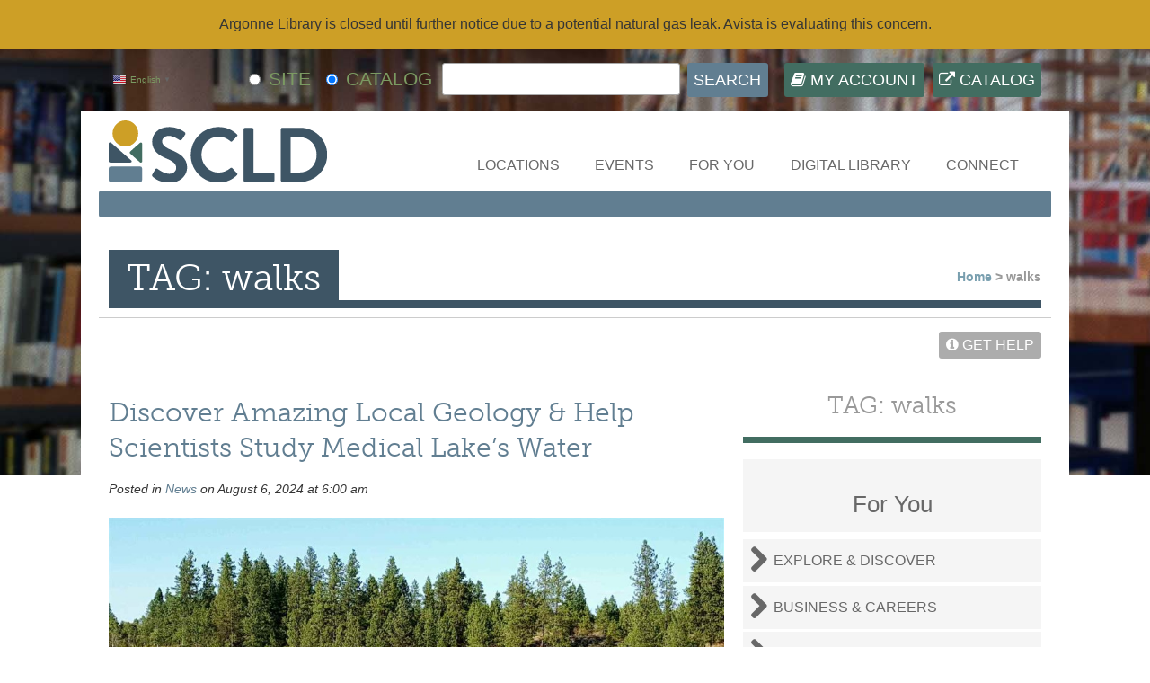

--- FILE ---
content_type: text/html; charset=UTF-8
request_url: https://www.scld.org/tag/walks/
body_size: 24697
content:
<!DOCTYPE html>
<html lang="en-US">
<head>


<!-- Google Tag Manager -->
<script>(function(w,d,s,l,i){w[l]=w[l]||[];w[l].push({'gtm.start':
new Date().getTime(),event:'gtm.js'});var f=d.getElementsByTagName(s)[0],
j=d.createElement(s),dl=l!='dataLayer'?'&l='+l:'';j.async=true;j.src=
'https://www.googletagmanager.com/gtm.js?id='+i+dl;f.parentNode.insertBefore(j,f);
})(window,document,'script','dataLayer','GTM-WN9XKWK');</script>
<!-- End Google Tag Manager -->

	<link rel="stylesheet" type="text/css" href="/wp-content/themes/scld/styles/eventListWidget.css?ver=1.00">
	<link rel="stylesheet" type="text/css" href="/wp-content/themes/scld/styles/libcal.css?ver=2.00">
<meta name="viewport" content="width=device-width, initial-scale=1"> 
<meta http-equiv="content-type" content="text/html; charset=UTF-8" />

<!-- !Bootstrap and FontAwesome -->
<link href="//netdna.bootstrapcdn.com/font-awesome/3.2.1/css/font-awesome.css" rel="stylesheet">
<!-- !CSS -->
<link rel="shortcut icon" href="/favicon.ico?v=4" />
<link href="/wp-content/themes/scld/styles/global.css?ver=2.07" rel="stylesheet" type="text/css" />
<link href="/wp-content/themes/scld/styles/format_v2.css?ver=2.77" rel="stylesheet" type="text/css" />
<!--[if lt IE 8]>
	<link href="/wp-content/themes/scld/styles/format_ie7.css" rel="stylesheet" type="text/css" />
<![endif]-->
<!-- !Google Fonts -->
<link href='https://fonts.googleapis.com/css?family=Kreon:400,700' rel='stylesheet' type='text/css'>
<link href='https://fonts.googleapis.com/css?family=Raleway:400,700,500' rel='stylesheet' type='text/css'>
<!-- Adobe Fonts -->
<link rel="stylesheet" href="https://use.typekit.net/vpo1joa.css">
<link rel="stylesheet" href="https://use.typekit.net/vpo1joa.css">
<!--[if lt IE 9]>
<script src="/wp-content/themes/scld/includes/html5.js" type="text/javascript"></script>
<script src="/wp-content/themes/scld/includes/respond.min.js" type="text/javascript"></script>
<![endif]-->

<meta name='robots' content='noindex, follow' />
	<style>img:is([sizes="auto" i], [sizes^="auto," i]) { contain-intrinsic-size: 3000px 1500px }</style>
	
<!-- Google Tag Manager for WordPress by gtm4wp.com -->
<script data-cfasync="false" data-pagespeed-no-defer>
	var gtm4wp_datalayer_name = "dataLayer";
	var dataLayer = dataLayer || [];
</script>
<!-- End Google Tag Manager for WordPress by gtm4wp.com -->
	<!-- This site is optimized with the Yoast SEO plugin v26.1.1 - https://yoast.com/wordpress/plugins/seo/ -->
	<title>walks Archives &#8211; Spokane County Library District</title>
	<meta property="og:locale" content="en_US" />
	<meta property="og:type" content="article" />
	<meta property="og:title" content="walks Archives &#8211; Spokane County Library District" />
	<meta property="og:url" content="https://www.scld.org/tag/walks/" />
	<meta property="og:site_name" content="Spokane County Library District" />
	<meta name="twitter:card" content="summary_large_image" />
	<meta name="twitter:site" content="@SpCoLibraryDist" />
	<script type="application/ld+json" class="yoast-schema-graph">{"@context":"https://schema.org","@graph":[{"@type":"CollectionPage","@id":"https://www.scld.org/tag/walks/","url":"https://www.scld.org/tag/walks/","name":"walks Archives &#8211; Spokane County Library District","isPartOf":{"@id":"https://www.scld.org/#website"},"primaryImageOfPage":{"@id":"https://www.scld.org/tag/walks/#primaryimage"},"image":{"@id":"https://www.scld.org/tag/walks/#primaryimage"},"thumbnailUrl":"/wp-content/uploads/2024/08/MedicalLake-parkbench.com_.jpg","breadcrumb":{"@id":"https://www.scld.org/tag/walks/#breadcrumb"},"inLanguage":"en-US"},{"@type":"ImageObject","inLanguage":"en-US","@id":"https://www.scld.org/tag/walks/#primaryimage","url":"/wp-content/uploads/2024/08/MedicalLake-parkbench.com_.jpg","contentUrl":"/wp-content/uploads/2024/08/MedicalLake-parkbench.com_.jpg","width":1000,"height":562},{"@type":"BreadcrumbList","@id":"https://www.scld.org/tag/walks/#breadcrumb","itemListElement":[{"@type":"ListItem","position":1,"name":"Home","item":"https://www.scld.org/"},{"@type":"ListItem","position":2,"name":"walks"}]},{"@type":"WebSite","@id":"https://www.scld.org/#website","url":"https://www.scld.org/","name":"Spokane County Library District","description":"Spokane County Library District","potentialAction":[{"@type":"SearchAction","target":{"@type":"EntryPoint","urlTemplate":"https://www.scld.org/?s={search_term_string}"},"query-input":{"@type":"PropertyValueSpecification","valueRequired":true,"valueName":"search_term_string"}}],"inLanguage":"en-US"}]}</script>
	<!-- / Yoast SEO plugin. -->


<link rel='dns-prefetch' href='//secure.gravatar.com' />
<link rel='dns-prefetch' href='//stats.wp.com' />
<link rel='dns-prefetch' href='//v0.wordpress.com' />
<link rel="alternate" type="application/rss+xml" title="Spokane County Library District &raquo; walks Tag Feed" href="https://www.scld.org/tag/walks/feed/" />
<script type="text/javascript">
/* <![CDATA[ */
window._wpemojiSettings = {"baseUrl":"https:\/\/s.w.org\/images\/core\/emoji\/16.0.1\/72x72\/","ext":".png","svgUrl":"https:\/\/s.w.org\/images\/core\/emoji\/16.0.1\/svg\/","svgExt":".svg","source":{"concatemoji":"https:\/\/www.scld.org\/wp-includes\/js\/wp-emoji-release.min.js?ver=6.8.3"}};
/*! This file is auto-generated */
!function(s,n){var o,i,e;function c(e){try{var t={supportTests:e,timestamp:(new Date).valueOf()};sessionStorage.setItem(o,JSON.stringify(t))}catch(e){}}function p(e,t,n){e.clearRect(0,0,e.canvas.width,e.canvas.height),e.fillText(t,0,0);var t=new Uint32Array(e.getImageData(0,0,e.canvas.width,e.canvas.height).data),a=(e.clearRect(0,0,e.canvas.width,e.canvas.height),e.fillText(n,0,0),new Uint32Array(e.getImageData(0,0,e.canvas.width,e.canvas.height).data));return t.every(function(e,t){return e===a[t]})}function u(e,t){e.clearRect(0,0,e.canvas.width,e.canvas.height),e.fillText(t,0,0);for(var n=e.getImageData(16,16,1,1),a=0;a<n.data.length;a++)if(0!==n.data[a])return!1;return!0}function f(e,t,n,a){switch(t){case"flag":return n(e,"\ud83c\udff3\ufe0f\u200d\u26a7\ufe0f","\ud83c\udff3\ufe0f\u200b\u26a7\ufe0f")?!1:!n(e,"\ud83c\udde8\ud83c\uddf6","\ud83c\udde8\u200b\ud83c\uddf6")&&!n(e,"\ud83c\udff4\udb40\udc67\udb40\udc62\udb40\udc65\udb40\udc6e\udb40\udc67\udb40\udc7f","\ud83c\udff4\u200b\udb40\udc67\u200b\udb40\udc62\u200b\udb40\udc65\u200b\udb40\udc6e\u200b\udb40\udc67\u200b\udb40\udc7f");case"emoji":return!a(e,"\ud83e\udedf")}return!1}function g(e,t,n,a){var r="undefined"!=typeof WorkerGlobalScope&&self instanceof WorkerGlobalScope?new OffscreenCanvas(300,150):s.createElement("canvas"),o=r.getContext("2d",{willReadFrequently:!0}),i=(o.textBaseline="top",o.font="600 32px Arial",{});return e.forEach(function(e){i[e]=t(o,e,n,a)}),i}function t(e){var t=s.createElement("script");t.src=e,t.defer=!0,s.head.appendChild(t)}"undefined"!=typeof Promise&&(o="wpEmojiSettingsSupports",i=["flag","emoji"],n.supports={everything:!0,everythingExceptFlag:!0},e=new Promise(function(e){s.addEventListener("DOMContentLoaded",e,{once:!0})}),new Promise(function(t){var n=function(){try{var e=JSON.parse(sessionStorage.getItem(o));if("object"==typeof e&&"number"==typeof e.timestamp&&(new Date).valueOf()<e.timestamp+604800&&"object"==typeof e.supportTests)return e.supportTests}catch(e){}return null}();if(!n){if("undefined"!=typeof Worker&&"undefined"!=typeof OffscreenCanvas&&"undefined"!=typeof URL&&URL.createObjectURL&&"undefined"!=typeof Blob)try{var e="postMessage("+g.toString()+"("+[JSON.stringify(i),f.toString(),p.toString(),u.toString()].join(",")+"));",a=new Blob([e],{type:"text/javascript"}),r=new Worker(URL.createObjectURL(a),{name:"wpTestEmojiSupports"});return void(r.onmessage=function(e){c(n=e.data),r.terminate(),t(n)})}catch(e){}c(n=g(i,f,p,u))}t(n)}).then(function(e){for(var t in e)n.supports[t]=e[t],n.supports.everything=n.supports.everything&&n.supports[t],"flag"!==t&&(n.supports.everythingExceptFlag=n.supports.everythingExceptFlag&&n.supports[t]);n.supports.everythingExceptFlag=n.supports.everythingExceptFlag&&!n.supports.flag,n.DOMReady=!1,n.readyCallback=function(){n.DOMReady=!0}}).then(function(){return e}).then(function(){var e;n.supports.everything||(n.readyCallback(),(e=n.source||{}).concatemoji?t(e.concatemoji):e.wpemoji&&e.twemoji&&(t(e.twemoji),t(e.wpemoji)))}))}((window,document),window._wpemojiSettings);
/* ]]> */
</script>
<link rel='stylesheet' id='formidable-css' href='/wp-content/plugins/formidable/css/formidableforms.css?ver=10141015' type='text/css' media='all' />
<link rel='stylesheet' id='responsive-slider-css' href='/wp-content/plugins/responsive-slider/css/responsive-slider.css?ver=0.1' type='text/css' media='all' />
<style id='wp-emoji-styles-inline-css' type='text/css'>

	img.wp-smiley, img.emoji {
		display: inline !important;
		border: none !important;
		box-shadow: none !important;
		height: 1em !important;
		width: 1em !important;
		margin: 0 0.07em !important;
		vertical-align: -0.1em !important;
		background: none !important;
		padding: 0 !important;
	}
</style>
<link rel='stylesheet' id='wp-block-library-css' href='https://www.scld.org/wp-includes/css/dist/block-library/style.min.css?ver=6.8.3' type='text/css' media='all' />
<style id='classic-theme-styles-inline-css' type='text/css'>
/*! This file is auto-generated */
.wp-block-button__link{color:#fff;background-color:#32373c;border-radius:9999px;box-shadow:none;text-decoration:none;padding:calc(.667em + 2px) calc(1.333em + 2px);font-size:1.125em}.wp-block-file__button{background:#32373c;color:#fff;text-decoration:none}
</style>
<link rel='stylesheet' id='mediaelement-css' href='https://www.scld.org/wp-includes/js/mediaelement/mediaelementplayer-legacy.min.css?ver=4.2.17' type='text/css' media='all' />
<link rel='stylesheet' id='wp-mediaelement-css' href='https://www.scld.org/wp-includes/js/mediaelement/wp-mediaelement.min.css?ver=6.8.3' type='text/css' media='all' />
<style id='jetpack-sharing-buttons-style-inline-css' type='text/css'>
.jetpack-sharing-buttons__services-list{display:flex;flex-direction:row;flex-wrap:wrap;gap:0;list-style-type:none;margin:5px;padding:0}.jetpack-sharing-buttons__services-list.has-small-icon-size{font-size:12px}.jetpack-sharing-buttons__services-list.has-normal-icon-size{font-size:16px}.jetpack-sharing-buttons__services-list.has-large-icon-size{font-size:24px}.jetpack-sharing-buttons__services-list.has-huge-icon-size{font-size:36px}@media print{.jetpack-sharing-buttons__services-list{display:none!important}}.editor-styles-wrapper .wp-block-jetpack-sharing-buttons{gap:0;padding-inline-start:0}ul.jetpack-sharing-buttons__services-list.has-background{padding:1.25em 2.375em}
</style>
<style id='global-styles-inline-css' type='text/css'>
:root{--wp--preset--aspect-ratio--square: 1;--wp--preset--aspect-ratio--4-3: 4/3;--wp--preset--aspect-ratio--3-4: 3/4;--wp--preset--aspect-ratio--3-2: 3/2;--wp--preset--aspect-ratio--2-3: 2/3;--wp--preset--aspect-ratio--16-9: 16/9;--wp--preset--aspect-ratio--9-16: 9/16;--wp--preset--color--black: #000000;--wp--preset--color--cyan-bluish-gray: #abb8c3;--wp--preset--color--white: #ffffff;--wp--preset--color--pale-pink: #f78da7;--wp--preset--color--vivid-red: #cf2e2e;--wp--preset--color--luminous-vivid-orange: #ff6900;--wp--preset--color--luminous-vivid-amber: #fcb900;--wp--preset--color--light-green-cyan: #7bdcb5;--wp--preset--color--vivid-green-cyan: #00d084;--wp--preset--color--pale-cyan-blue: #8ed1fc;--wp--preset--color--vivid-cyan-blue: #0693e3;--wp--preset--color--vivid-purple: #9b51e0;--wp--preset--gradient--vivid-cyan-blue-to-vivid-purple: linear-gradient(135deg,rgba(6,147,227,1) 0%,rgb(155,81,224) 100%);--wp--preset--gradient--light-green-cyan-to-vivid-green-cyan: linear-gradient(135deg,rgb(122,220,180) 0%,rgb(0,208,130) 100%);--wp--preset--gradient--luminous-vivid-amber-to-luminous-vivid-orange: linear-gradient(135deg,rgba(252,185,0,1) 0%,rgba(255,105,0,1) 100%);--wp--preset--gradient--luminous-vivid-orange-to-vivid-red: linear-gradient(135deg,rgba(255,105,0,1) 0%,rgb(207,46,46) 100%);--wp--preset--gradient--very-light-gray-to-cyan-bluish-gray: linear-gradient(135deg,rgb(238,238,238) 0%,rgb(169,184,195) 100%);--wp--preset--gradient--cool-to-warm-spectrum: linear-gradient(135deg,rgb(74,234,220) 0%,rgb(151,120,209) 20%,rgb(207,42,186) 40%,rgb(238,44,130) 60%,rgb(251,105,98) 80%,rgb(254,248,76) 100%);--wp--preset--gradient--blush-light-purple: linear-gradient(135deg,rgb(255,206,236) 0%,rgb(152,150,240) 100%);--wp--preset--gradient--blush-bordeaux: linear-gradient(135deg,rgb(254,205,165) 0%,rgb(254,45,45) 50%,rgb(107,0,62) 100%);--wp--preset--gradient--luminous-dusk: linear-gradient(135deg,rgb(255,203,112) 0%,rgb(199,81,192) 50%,rgb(65,88,208) 100%);--wp--preset--gradient--pale-ocean: linear-gradient(135deg,rgb(255,245,203) 0%,rgb(182,227,212) 50%,rgb(51,167,181) 100%);--wp--preset--gradient--electric-grass: linear-gradient(135deg,rgb(202,248,128) 0%,rgb(113,206,126) 100%);--wp--preset--gradient--midnight: linear-gradient(135deg,rgb(2,3,129) 0%,rgb(40,116,252) 100%);--wp--preset--font-size--small: 13px;--wp--preset--font-size--medium: 20px;--wp--preset--font-size--large: 36px;--wp--preset--font-size--x-large: 42px;--wp--preset--spacing--20: 0.44rem;--wp--preset--spacing--30: 0.67rem;--wp--preset--spacing--40: 1rem;--wp--preset--spacing--50: 1.5rem;--wp--preset--spacing--60: 2.25rem;--wp--preset--spacing--70: 3.38rem;--wp--preset--spacing--80: 5.06rem;--wp--preset--shadow--natural: 6px 6px 9px rgba(0, 0, 0, 0.2);--wp--preset--shadow--deep: 12px 12px 50px rgba(0, 0, 0, 0.4);--wp--preset--shadow--sharp: 6px 6px 0px rgba(0, 0, 0, 0.2);--wp--preset--shadow--outlined: 6px 6px 0px -3px rgba(255, 255, 255, 1), 6px 6px rgba(0, 0, 0, 1);--wp--preset--shadow--crisp: 6px 6px 0px rgba(0, 0, 0, 1);}:where(.is-layout-flex){gap: 0.5em;}:where(.is-layout-grid){gap: 0.5em;}body .is-layout-flex{display: flex;}.is-layout-flex{flex-wrap: wrap;align-items: center;}.is-layout-flex > :is(*, div){margin: 0;}body .is-layout-grid{display: grid;}.is-layout-grid > :is(*, div){margin: 0;}:where(.wp-block-columns.is-layout-flex){gap: 2em;}:where(.wp-block-columns.is-layout-grid){gap: 2em;}:where(.wp-block-post-template.is-layout-flex){gap: 1.25em;}:where(.wp-block-post-template.is-layout-grid){gap: 1.25em;}.has-black-color{color: var(--wp--preset--color--black) !important;}.has-cyan-bluish-gray-color{color: var(--wp--preset--color--cyan-bluish-gray) !important;}.has-white-color{color: var(--wp--preset--color--white) !important;}.has-pale-pink-color{color: var(--wp--preset--color--pale-pink) !important;}.has-vivid-red-color{color: var(--wp--preset--color--vivid-red) !important;}.has-luminous-vivid-orange-color{color: var(--wp--preset--color--luminous-vivid-orange) !important;}.has-luminous-vivid-amber-color{color: var(--wp--preset--color--luminous-vivid-amber) !important;}.has-light-green-cyan-color{color: var(--wp--preset--color--light-green-cyan) !important;}.has-vivid-green-cyan-color{color: var(--wp--preset--color--vivid-green-cyan) !important;}.has-pale-cyan-blue-color{color: var(--wp--preset--color--pale-cyan-blue) !important;}.has-vivid-cyan-blue-color{color: var(--wp--preset--color--vivid-cyan-blue) !important;}.has-vivid-purple-color{color: var(--wp--preset--color--vivid-purple) !important;}.has-black-background-color{background-color: var(--wp--preset--color--black) !important;}.has-cyan-bluish-gray-background-color{background-color: var(--wp--preset--color--cyan-bluish-gray) !important;}.has-white-background-color{background-color: var(--wp--preset--color--white) !important;}.has-pale-pink-background-color{background-color: var(--wp--preset--color--pale-pink) !important;}.has-vivid-red-background-color{background-color: var(--wp--preset--color--vivid-red) !important;}.has-luminous-vivid-orange-background-color{background-color: var(--wp--preset--color--luminous-vivid-orange) !important;}.has-luminous-vivid-amber-background-color{background-color: var(--wp--preset--color--luminous-vivid-amber) !important;}.has-light-green-cyan-background-color{background-color: var(--wp--preset--color--light-green-cyan) !important;}.has-vivid-green-cyan-background-color{background-color: var(--wp--preset--color--vivid-green-cyan) !important;}.has-pale-cyan-blue-background-color{background-color: var(--wp--preset--color--pale-cyan-blue) !important;}.has-vivid-cyan-blue-background-color{background-color: var(--wp--preset--color--vivid-cyan-blue) !important;}.has-vivid-purple-background-color{background-color: var(--wp--preset--color--vivid-purple) !important;}.has-black-border-color{border-color: var(--wp--preset--color--black) !important;}.has-cyan-bluish-gray-border-color{border-color: var(--wp--preset--color--cyan-bluish-gray) !important;}.has-white-border-color{border-color: var(--wp--preset--color--white) !important;}.has-pale-pink-border-color{border-color: var(--wp--preset--color--pale-pink) !important;}.has-vivid-red-border-color{border-color: var(--wp--preset--color--vivid-red) !important;}.has-luminous-vivid-orange-border-color{border-color: var(--wp--preset--color--luminous-vivid-orange) !important;}.has-luminous-vivid-amber-border-color{border-color: var(--wp--preset--color--luminous-vivid-amber) !important;}.has-light-green-cyan-border-color{border-color: var(--wp--preset--color--light-green-cyan) !important;}.has-vivid-green-cyan-border-color{border-color: var(--wp--preset--color--vivid-green-cyan) !important;}.has-pale-cyan-blue-border-color{border-color: var(--wp--preset--color--pale-cyan-blue) !important;}.has-vivid-cyan-blue-border-color{border-color: var(--wp--preset--color--vivid-cyan-blue) !important;}.has-vivid-purple-border-color{border-color: var(--wp--preset--color--vivid-purple) !important;}.has-vivid-cyan-blue-to-vivid-purple-gradient-background{background: var(--wp--preset--gradient--vivid-cyan-blue-to-vivid-purple) !important;}.has-light-green-cyan-to-vivid-green-cyan-gradient-background{background: var(--wp--preset--gradient--light-green-cyan-to-vivid-green-cyan) !important;}.has-luminous-vivid-amber-to-luminous-vivid-orange-gradient-background{background: var(--wp--preset--gradient--luminous-vivid-amber-to-luminous-vivid-orange) !important;}.has-luminous-vivid-orange-to-vivid-red-gradient-background{background: var(--wp--preset--gradient--luminous-vivid-orange-to-vivid-red) !important;}.has-very-light-gray-to-cyan-bluish-gray-gradient-background{background: var(--wp--preset--gradient--very-light-gray-to-cyan-bluish-gray) !important;}.has-cool-to-warm-spectrum-gradient-background{background: var(--wp--preset--gradient--cool-to-warm-spectrum) !important;}.has-blush-light-purple-gradient-background{background: var(--wp--preset--gradient--blush-light-purple) !important;}.has-blush-bordeaux-gradient-background{background: var(--wp--preset--gradient--blush-bordeaux) !important;}.has-luminous-dusk-gradient-background{background: var(--wp--preset--gradient--luminous-dusk) !important;}.has-pale-ocean-gradient-background{background: var(--wp--preset--gradient--pale-ocean) !important;}.has-electric-grass-gradient-background{background: var(--wp--preset--gradient--electric-grass) !important;}.has-midnight-gradient-background{background: var(--wp--preset--gradient--midnight) !important;}.has-small-font-size{font-size: var(--wp--preset--font-size--small) !important;}.has-medium-font-size{font-size: var(--wp--preset--font-size--medium) !important;}.has-large-font-size{font-size: var(--wp--preset--font-size--large) !important;}.has-x-large-font-size{font-size: var(--wp--preset--font-size--x-large) !important;}
:where(.wp-block-post-template.is-layout-flex){gap: 1.25em;}:where(.wp-block-post-template.is-layout-grid){gap: 1.25em;}
:where(.wp-block-columns.is-layout-flex){gap: 2em;}:where(.wp-block-columns.is-layout-grid){gap: 2em;}
:root :where(.wp-block-pullquote){font-size: 1.5em;line-height: 1.6;}
</style>
<link rel='stylesheet' id='wp-polls-css' href='/wp-content/plugins/wp-polls/polls-css.css?ver=2.77.3' type='text/css' media='all' />
<style id='wp-polls-inline-css' type='text/css'>
.wp-polls .pollbar {
	margin: 1px;
	font-size: 8px;
	line-height: 10px;
	height: 10px;
	background-image: url('/wp-content/plugins/wp-polls/images/default_gradient/pollbg.gif');
	border: 1px solid #c8c8c8;
}

</style>
<script type="text/javascript" src="https://www.scld.org/wp-includes/js/jquery/jquery.min.js?ver=3.7.1" id="jquery-core-js"></script>
<script type="text/javascript" src="https://www.scld.org/wp-includes/js/jquery/jquery-migrate.min.js?ver=3.4.1" id="jquery-migrate-js"></script>
<script type="text/javascript" src="/wp-content/plugins/svg-support/vendor/DOMPurify/DOMPurify.min.js?ver=2.5.8" id="bodhi-dompurify-library-js"></script>
<script type="text/javascript" id="bodhi_svg_inline-js-extra">
/* <![CDATA[ */
var svgSettings = {"skipNested":""};
/* ]]> */
</script>
<script type="text/javascript" src="/wp-content/plugins/svg-support/js/min/svgs-inline-min.js" id="bodhi_svg_inline-js"></script>
<script type="text/javascript" id="bodhi_svg_inline-js-after">
/* <![CDATA[ */
cssTarget={"Bodhi":"img.style-svg","ForceInlineSVG":"style-svg"};ForceInlineSVGActive="false";frontSanitizationEnabled="on";
/* ]]> */
</script>
<link rel="https://api.w.org/" href="https://www.scld.org/wp-json/" /><link rel="alternate" title="JSON" type="application/json" href="https://www.scld.org/wp-json/wp/v2/tags/2931" /><link rel="EditURI" type="application/rsd+xml" title="RSD" href="https://www.scld.org/xmlrpc.php?rsd" />
<meta name="generator" content="WordPress 6.8.3" />
<script>document.documentElement.className += " js";</script>
	<style>img#wpstats{display:none}</style>
		
<!-- Google Tag Manager for WordPress by gtm4wp.com -->
<!-- GTM Container placement set to off -->
<script data-cfasync="false" data-pagespeed-no-defer type="text/javascript">
	var dataLayer_content = {"pagePostType":"post","pagePostType2":"tag-post"};
	dataLayer.push( dataLayer_content );
</script>
<script data-cfasync="false" data-pagespeed-no-defer type="text/javascript">
	console.warn && console.warn("[GTM4WP] Google Tag Manager container code placement set to OFF !!!");
	console.warn && console.warn("[GTM4WP] Data layer codes are active but GTM container must be loaded using custom coding !!!");
</script>
<!-- End Google Tag Manager for WordPress by gtm4wp.com --><!-- YouTube Feeds CSS -->
<style type="text/css">
body .sb_youtube[id^=sb_youtube_] .sby_video_title, body.et-db #et-boc .sb_youtube[id^=sb_youtube_] .sby_video_title { font-weight: 500; } body .sby-player-info .sby-video-header-info h5, body.et-db #et-boc .sby-player-info .sby-video-header-info h5 { font-weight: 500; } body .sby-player-info .sby-channel-info-bar .sby-channel-subscribe-btn a, body.et-db #et-boc .sby-player-info .sby-channel-info-bar .sby-channel-subscribe-btn a { background: #436d61; }
</style>
<link rel="icon" href="/wp-content/uploads/2021/07/cropped-SCLD_Icon_Favicon-2-32x32.jpg" sizes="32x32" />
<link rel="icon" href="/wp-content/uploads/2021/07/cropped-SCLD_Icon_Favicon-2-192x192.jpg" sizes="192x192" />
<link rel="apple-touch-icon" href="/wp-content/uploads/2021/07/cropped-SCLD_Icon_Favicon-2-180x180.jpg" />
<meta name="msapplication-TileImage" content="/wp-content/uploads/2021/07/cropped-SCLD_Icon_Favicon-2-270x270.jpg" />
		<style type="text/css" id="wp-custom-css">
			/*
You can add your own CSS here.

Click the help icon above to learn more.
*/

.wp-caption {
padding-top: 10px;
margin: 10px;
}

.wp-caption img {
 bottom:20px;
	margin: 0;
padding: 0;
border: 0 none;
}
.wp-caption p.wp-caption-text {
padding: 8px;
margin: 0;
	 bottom:0;
}
.wp-caption-text {
   bottom:0;
}

.poll_button {
	width: 100%;
	line-height: 200%;
  padding: 20px 20px;
  margin: 15px 0 30px 0;
	background-color: #7b9a62;
	text-transform: uppercase;
	color: white;
  box-sizing: border-box;
}

figcaption {
	font-size: 80%;
	text-align: center;
}


div.campaign a {
	line-height: 125%; 
	margin: 5px;
	color: #7b9a62;
}

ul.no-bullets {
	list-style-type: none; /* Remove bullets */
}

ul.discs {
	color: #000000;
	list-style-type: disc; /* Use disc bullets */
}

ol.blog {
           margin-left: 0.5em;
     }
      
ol.blog li {
           list-style-type: decimal;
           padding-left: 0.5em;
      }

.clear-both {
	clear:both;
}

blockquote.cite {
	padding-bottom: 25px;
}

sup {
  vertical-align: super !important;
  font-size: smaller !important;
}

sub {
	vertical-align: sub !important;
  font-size: smaller !important;
}

.indent-25 {
	padding-left: 25px;
}

.nowrap {
    white-space: nowrap;
}

/* Mailchimp link hover color */
div.campaign a:link {color: #7B9A62;}
div.campaign a:visited {color: #7B9A62;}
div.campaign a:hover {color: #353535;}

/* Location normal text override */
.normal-text {
	text-transform: none !important;
}

/* setting bold weight */
strong {
	font-weight:600;
}
.breadcrumbs {
	font-weight:600;
}

/* bullet lists with open circle instead of disc */
ul li .list-style-circle  {list-style-type: circle;}

/* YouTube Feed Custom CSS */
div .sby-channel-subscribe-btn a {
    background: rgb(96, 125, 144) !important;
	color: rgb(255, 255, 255);}

span.sby_video_title {
	font-weight: normal !important;
}		</style>
		




<script type="text/javascript">
	

	
    function _gaLt(event) {

        /* If GA is blocked or not loaded then don't track */
        if (!ga.hasOwnProperty("loaded") || ga.loaded != true) {
            return;
        }

        var el = event.srcElement || event.target;

        /* Loop up the DOM tree through parent elements if clicked element is not a link (eg: an image inside a link) */
        while (el && (typeof el.tagName == 'undefined' || el.tagName.toLowerCase() != 'a' || !el.href)) {
            el = el.parentNode;
        }

        /* if a link has been clicked */
        if (el && el.href) {
			
var digitalResources = [
				"http://ancestrylibrary.proquest.com/",
				"http://www.spokanecreators.org/",
				"https://bookdbs.nextgoodbook.com/signup/ml/4fa8b866d4531e52107cba56a114616b",
				"https://education.gale.com/l-spok67112/",
				"https://fconline.foundationcenter.org/ipl.php",
				"https://guidestar.org/ipl",
				"https://imslp.org/",
				"https://libraryc.org/scld",
				"https://link.gale.com/apps/UDEMY?u=spok67112",
				"https://proxy.scld.org/login/abcmouse",
				"https://proxy.scld.org/login/abi-inform-trade-and-industry",
				"https://proxy.scld.org/login/audiobookcloud",
				"https://proxy.scld.org/login/auto-repair-source",
				"https://proxy.scld.org/login/bookflix",
				"https://proxy.scld.org/login/business-source-complete",
				"https://proxy.scld.org/login/consumer-reports",
				"https://proxy.scld.org/login/creativebug",
				"https://proxy.scld.org/login/culturegrams",
				"https://proxy.scld.org/login/elibrary",
				"https://proxy.scld.org/login/flipster",
				"https://proxy.scld.org/login/gale-academic-onefile",
				"https://proxy.scld.org/login/gale-business-entrepreneurship",
				"https://proxy.scld.org/login/gale-business-insights-global",
				"https://proxy.scld.org/login/gale-ebooks",
				"https://proxy.scld.org/login/gale-general-onefile",
				"https://proxy.scld.org/login/gale-health-and-wellness",
				"https://proxy.scld.org/login/gale-in-context-biography",
				"https://proxy.scld.org/login/gale-in-context-college",
				"https://proxy.scld.org/login/gale-in-context-elementary",
				"https://proxy.scld.org/login/gale-in-context-global-issues",
				"https://proxy.scld.org/login/gale-in-context-high-school",
				"https://proxy.scld.org/login/gale-in-context-middle-school",
				"https://proxy.scld.org/login/gale-in-context-opposing-viewpoints",
				"https://proxy.scld.org/login/gale-in-context-science",
				"https://proxy.scld.org/login/gale-literature-litfinder",
				"https://proxy.scld.org/login/gale-onefile-informe-academico",
				"https://proxy.scld.org/login/gale-onefile-news",
				"https://proxy.scld.org/login/gale-small-business-builder",
				"https://proxy.scld.org/login/heinonline",
				"https://proxy.scld.org/login/helpnow",
				"https://proxy.scld.org/login/heritage-quest-online",
				"https://proxy.scld.org/login/history-research-center",
				"https://proxy.scld.org/login/hobbies-and-crafts-reference-center",
				"https://proxy.scld.org/login/home-improvement-reference-center",
				"https://proxy.scld.org/login/jobnow",
				"https://proxy.scld.org/login/just-for-kids",
				"https://proxy.scld.org/login/morningstar",
				"https://proxy.scld.org/login/novelist-k-8-plus",
				"https://proxy.scld.org/login/novelist-plus",
				"https://proxy.scld.org/login/petersons-test-and-career-prep",
				"https://proxy.scld.org/login/procitizen",
				"https://proxy.scld.org/login/pronunciator",
				"https://proxy.scld.org/login/proquest",
				"https://proxy.scld.org/login/referenceusa",
				"https://proxy.scld.org/login/research-library",
				"https://proxy.scld.org/login/SimplyAnalytics",
				"https://proxy.scld.org/login/sirs-discoverer",
				"https://proxy.scld.org/login/small-engine-repair-reference-center",
				"https://proxy.scld.org/login/teachables",
				"https://proxy.scld.org/login/teenbookcloud",
				"https://proxy.scld.org/login/tumblebook-library",
				"https://proxy.scld.org/login/us-newsstream",
				"https://proxy.scld.org/login/valueline",
				"https://proxy.scld.org/login/washington-state-legal-forms",
				"https://proxy.scld.org/login/world-book",
				"https://scld.beanstack.org/reader365",
				"https://scld.kanopy.com/",
				"https://scld.overdrive.com/",
				"https://spokane.dailybookclubs.com/",
				"https://startupspokane.com/",
				"https://www.abcmouse.com/library_account",
				"https://www.excelhighschool.org/library/scld",
				"https://www.familysearch.org/auth/familysearch/login",
				"https://www.hoopladigital.com/",
				"https://www.linkedin.com/learning-login/go/scld",
				"https://www.scld.org/apps/",
				"https://www.scld.org/northstar-scld/",
				"https://www.scld.org/scld-online-book-club/",
				"https://www.sos.wa.gov/library/digcolls.aspx",
				"https://www.washingtonruralheritage.org/digital/collection/medicallake",
				"https://www.washingtonruralheritage.org/digital/collection/moran",
				"https://www.washingtonruralheritage.org/digital/collection/rockford",
				"https://www.washingtonruralheritage.org/cdm/landingpage/collection/medicallake",
				"https://www.washingtonruralheritage.org/cdm/landingpage/collection/moran",
				"https://washingtonruralheritage.org/cdm/landingpage/collection/rockford"
				];	
			
			
			

            var link = el.href;

            /* Only if it is an external link */
            if (link.indexOf(location.host) == -1 && !link.match(/^javascript\:/i)) {
                /* Is target set and not _(self|parent|top)? */
                var target = (el.target && !el.target.match(/^_(self|parent|top)$/i)) ? el.target : false;

                var hbrun = false; // tracker has not yet run

                /* HitCallback to open link in same window after tracker */
                var hitBack = function() {
                    /* run once only */
                    if (hbrun) return;
                    hbrun = true;
                    window.location.href = link;
                };


				
				
				if ((el.target && (digitalResources.indexOf(link) > -1) ))
				{

                    ga(
                       "send", "event", "Digital Resources", GetDigitalResourcesName(link),
                        document.location.pathname + document.location.search
                   );
				   
				   gtag('event', GetDigitalResourcesName(link), {
						'event_category': 'Digital Resources',
						'event_label': document.location.pathname + document.location.search
					});
				     
                }
				else
				{
				
                /* If target opens a new window then just track */
                if (el.target && !el.target.match(/^_(self|parent|top)$/i)) {
                    ga(
                        "send", "event", "Outgoing Links", link,
                        document.location.pathname + document.location.search
                    );
					
					gtag('event', link, {
						'event_category': 'Outgoing Links',
						'event_label': document.location.pathname + document.location.search
					});
                } 
				else 
				{
                    /* send event with callback */
                    ga(
                        "send", "event", "Outgoing Links", link,
                        document.location.pathname + document.location.search, {
                            "hitCallback": hitBack
                        }
                    );
					
					gtag('event', link, {
						'event_category': 'Outgoing Links',
						'event_label': document.location.pathname + document.location.search
					});

                    /* Run hitCallback if GA takes too long */
                    setTimeout(hitBack, 1000);

                    /* Prevent standard click */
                    event.preventDefault ? event.preventDefault() : event.returnValue = !1;
                }
				
			}
            }
			else //for internal links
			{

				//event.preventDefault ? event.preventDefault() : event.returnValue = !1;
				
				if ((digitalResources.indexOf(link) > -1) )
				{

                    ga(
                       "send", "event", "Digital Resources", GetDigitalResourcesName(link),
                        document.location.pathname + document.location.search
                   );
				   	
					gtag('event', GetDigitalResourcesName(link), {
						'event_category': 'Digital Resources',
						'event_label': document.location.pathname + document.location.search
					});
                }
			}

        }
    }

    /* Attach the event to all clicks in the document after page has loaded */
    var w = window;
    w.addEventListener ? w.addEventListener("load", function() {
        document.body.addEventListener("click", _gaLt, !1)
    }, !1) : w.attachEvent && w.attachEvent("onload", function() {
        document.body.attachEvent("onclick", _gaLt)
    });
	
	
	function GetDigitalResourcesName(clickedLink)
	{
		var resource = "Digital Resource";
		switch(clickedLink) 
		{
			case "http://ancestrylibrary.proquest.com/":	
				resource = "Ancestry Library Edition - DR";
				break;																
			case "http://www.spokanecreators.org/":	
				resource = "Spokane Creators - DR";
				break;								
			case "https://bookdbs.nextgoodbook.com/signup/ml/4fa8b866d4531e52107cba56a114616b":	
				resource = "Select Reads - DR";
				break;								
			case "https://education.gale.com/l-spok67112/":	
				resource = "Gale Courses - DR";
				break;								
			case "https://fconline.foundationcenter.org/ipl.php":	
				resource = "Foundation Directory Online - DR";
				break;															
			case "https://guidestar.org/ipl":	
				resource = "Candid - Guidestar - DR";
				break;								
			case "https://imslp.org/":	
				resource = "IMSLP - DR";
				break;								
			case "https://libraryc.org/scld":	
				resource = "SCLD Online Author Series - DR";
				break;								
			case "https://link.gale.com/apps/UDEMY?u=spok67112":	
				resource = "Gale Presents - Udemy - DR";
				break;								
			case "https://proxy.scld.org/login/abcmouse":	
				resource = "ABC Mouse EZProxy - DR";
				break;								
			case "https://proxy.scld.org/login/abi-inform-trade-and-industry":	
				resource = "ABI/FORM - DR";
				break;								
			case "https://proxy.scld.org/login/audiobookcloud":	
				resource = "AudioBookCloud - DR";
				break;								
			case "https://proxy.scld.org/login/auto-repair-source":	
				resource = "Auto Repair Source - DR";
				break;								
			case "https://proxy.scld.org/login/bookflix":	
				resource = "BookFlix - DR";
				break;								
			case "https://proxy.scld.org/login/business-source-complete":	
				resource = "Business Source Complete - DR";
				break;																
			case "https://proxy.scld.org/login/consumer-reports":	
				resource = "Consumer Reports - DR";
				break;								
			case "https://proxy.scld.org/login/creativebug":	
				resource = "Creativebug - DR";
				break;								
			case "https://proxy.scld.org/login/culturegrams":	
				resource = "CultureGrams - DR";
				break;								
			case "https://proxy.scld.org/login/elibrary":	
				resource = "eLibrary - DR";
				break;						
			case "https://proxy.scld.org/login/flipster":	
				resource = "Flipster - DR";
				break;								
			case "https://proxy.scld.org/login/gale-academic-onefile":	
				resource = "Gale Academic Onefile - DR";
				break;								
			case "https://proxy.scld.org/login/gale-business-entrepreneurship":	
				resource = "Gale Business - Entrepreneurship - DR";
				break;								
			case "https://proxy.scld.org/login/gale-business-insights-global":	
				resource = "Gale Business Insights - Global - DR";
				break;								
			case "https://proxy.scld.org/login/gale-ebooks":	
				resource = "Gale eBooks - DR";
				break;								
			case "https://proxy.scld.org/login/gale-general-onefile":	
				resource = "Gale General OneFile - DR";
				break;								
			case "https://proxy.scld.org/login/gale-health-and-wellness":	
				resource = "Gale Health and Wellness - DR";
				break;								
			case "https://proxy.scld.org/login/gale-in-context-biography":	
				resource = "Gale in Context - Biography - DR";
				break;								
			case "https://proxy.scld.org/login/gale-in-context-college":	
				resource = "Gale in Context - College - DR";
				break;								
			case "https://proxy.scld.org/login/gale-in-context-elementary":	
				resource = "Gale in Context - Elementary - DR";
				break;								
			case "https://proxy.scld.org/login/gale-in-context-global-issues":	
				resource = "Gale in Context - Global Issues - DR";
				break;								
			case "https://proxy.scld.org/login/gale-in-context-high-school":	
				resource = "Gale in Context - High School - DR";
				break;								
			case "https://proxy.scld.org/login/gale-in-context-middle-school":	
				resource = "Gale in Context - Middle School - DR";
				break;								
			case "https://proxy.scld.org/login/gale-in-context-opposing-viewpoints":	
				resource = "Gale in Context - Opposing Viewpts - DR";
				break;								
			case "https://proxy.scld.org/login/gale-in-context-science":	
				resource = "Gale in Context - Science - DR";
				break;								
			case "https://proxy.scld.org/login/gale-literature-litfinder":	
				resource = "Gale Literature - LitFinder - DR";
				break;								
			case "https://proxy.scld.org/login/gale-onefile-informe-academico":	
				resource = "Gale OneFile - Informe Académico - DR";
				break;								
			case "https://proxy.scld.org/login/gale-onefile-news":	
				resource = "Gale OneFile - News - DR";
				break;								
			case "https://proxy.scld.org/login/gale-small-business-builder":	
				resource = "Gale Business - Plan Builder - DR";
				break;								
			case "https://proxy.scld.org/login/heinonline":	
				resource = "HeinOnline - DR";
				break;								
			case "https://proxy.scld.org/login/helpnow":	
				resource = "HelpNow - DR";
				break;								
			case "https://proxy.scld.org/login/heritage-quest-online":	
				resource = "Heritage Quest Online - DR";
				break;								
			case "https://proxy.scld.org/login/history-research-center":	
				resource = "History Research Center - DR";
				break;								
			case "https://proxy.scld.org/login/hobbies-and-crafts-reference-center":	
				resource = "Hobbies & Crafts Reference Center - DR";
				break;								
			case "https://proxy.scld.org/login/home-improvement-reference-center":	
				resource = "Home Improvement Reference Center - DR";
				break;								
			case "https://proxy.scld.org/login/jobnow":	
				resource = "JobNow - DR";
				break;								
			case "https://proxy.scld.org/login/just-for-kids":	
				resource = "Just for Kids - DR";
				break;								
			case "https://proxy.scld.org/login/morningstar":	
				resource = "MORNINGSTAR - DR";
				break;								
			case "https://proxy.scld.org/login/novelist-k-8-plus":	
				resource = "Novelist K-8 Plus - DR";
				break;								
			case "https://proxy.scld.org/login/novelist-plus":	
				resource = "Novelist - DR";
				break;								
			case "https://proxy.scld.org/login/petersons-test-and-career-prep":	
				resource = "Petersons Test and Career Prep - DR";
				break;								
			case "https://proxy.scld.org/login/procitizen":	
				resource = "Procitizen - DR";
				break;								
			case "https://proxy.scld.org/login/pronunciator":	
				resource = "Pronunciator - DR";
				break;								
			case "https://proxy.scld.org/login/proquest":	
				resource = "ProQuest - DR";
				break;								
			case "https://proxy.scld.org/login/referenceusa":	
				resource = "referenceUSA - DR";
				break;								
			case "https://proxy.scld.org/login/research-library":	
				resource = "Research Library - DR";
				break;								
			case "https://proxy.scld.org/login/SimplyAnalytics":	
				resource = "Simply Analytics - DR";
				break;								
			case "https://proxy.scld.org/login/sirs-discoverer":	
				resource = "SIRS Discover - DR";
				break;								
			case "https://proxy.scld.org/login/small-engine-repair-reference-center":	
				resource = "Small Engine Repair - DR";
				break;								
			case "https://proxy.scld.org/login/teachables":	
				resource = "Teachables - DR";
				break;								
			case "https://proxy.scld.org/login/teenbookcloud":	
				resource = "TeenBookCloud - DR";
				break;								
			case "https://proxy.scld.org/login/tumblebook-library":	
				resource = "Tumble Book Library - DR";
				break;								
			case "https://proxy.scld.org/login/us-newsstream":	
				resource = "US Newsstream - DR";
				break;								
			case "https://proxy.scld.org/login/valueline":	
				resource = "Value Line - DR";
				break;								
			case "https://proxy.scld.org/login/washington-state-legal-forms":	
				resource = "WASHINGTON STATE LEGAL FORMS - DR";
				break;								
			case "https://proxy.scld.org/login/world-book":	
				resource = "World Book - DR";
				break;								
			case "https://scld.beanstack.org/reader365":	
				resource = "Beanstack - DR";
				break;								
			case "https://scld.kanopy.com/":	
				resource = "Kanopy - DR";
				break;								
			case "https://scld.overdrive.com/":	
				resource = "OverDrive - DR";
				break;								
			case "https://spokane.dailybookclubs.com/":	
				resource = "Online Book Clubs - DR";
				break;								
			case "https://startupspokane.com/":	
				resource = "StartUp Spokane - DR";
				break;								
			case "https://www.abcmouse.com/library_account":	
				resource = "ABC Mouse Internal - DR";
				break;								
			case "https://www.excelhighschool.org/library/scld":	
				resource = "Gale Presents - Excel High School - DR";
				break;								
			case "https://www.familysearch.org/auth/familysearch/login":	
				resource = "FamilySearch - DR";
				break;								
			case "https://www.hoopladigital.com/":	
				resource = "Hoopla - DR";
				break;								
			case "https://www.linkedin.com/learning-login/go/scld":	
				resource = "LinkedIn Learning - DR";
				break;								
			case "https://www.scld.org/apps/":	
				resource = "Apps - DR";
				break;								
			case "https://www.scld.org/northstar-scld/":	
				resource = "Northstar - DR";
				break;								
			case "https://www.scld.org/scld-online-book-club/":	
				resource = "SCLD Book Club - Internal - DR";
				break;								
			case "https://www.sos.wa.gov/library/digcolls.aspx":	
				resource = "WA State Digital Collection - DR";
				break;								
			case "https://www.washingtonruralheritage.org/digital/collection/medicallake":	
				resource = "Medical Lake Heritage - DR";
				break;								
			case "https://www.washingtonruralheritage.org/digital/collection/moran":	
				resource = "Moran Prairie Grange Heritage - DR";
				break;								
			case "https://www.washingtonruralheritage.org/digital/collection/rockford":	
				resource = "Rockford Heritage - DR";
				break;								
			case "https://www.washingtonruralheritage.org/cdm/landingpage/collection/medicallake":	
				resource = "Medical Lake Heritage - DR";
				break;								
			case "https://www.washingtonruralheritage.org/cdm/landingpage/collection/moran":	
				resource = "Moran Prairie Grange Heritage - DR";
				break;								
			case "https://washingtonruralheritage.org/cdm/landingpage/collection/rockford":	
				resource = "Rockford Heritage - DR";
				break;
			default:
				break;
				
				
		}
		return resource;
	}
	

	
</script>	

<script src="/wp-content/themes/scld/includes/jquery.parallax-1.1.3.js" type="text/javascript"></script>






<script src="/wp-content/themes/scld/includes/javascript.js?ver=1.3" type="text/javascript"></script>


<!-- Facebook Pixel Code -->
<script>
!function(f,b,e,v,n,t,s)
{if(f.fbq)return;n=f.fbq=function(){n.callMethod?
n.callMethod.apply(n,arguments):n.queue.push(arguments)};
if(!f._fbq)f._fbq=n;n.push=n;n.loaded=!0;n.version='2.0';
n.queue=[];t=b.createElement(e);t.async=!0;
t.src=v;s=b.getElementsByTagName(e)[0];
s.parentNode.insertBefore(t,s)}(window,document,'script',
'https://connect.facebook.net/en_US/fbevents.js');
fbq('init', '690379758017432'); 
fbq('track', 'PageView');
</script>
<noscript>
<img height="1" width="1" 
src="https://www.facebook.com/tr?id=690379758017432&ev=PageView
&noscript=1"/>
</noscript>
<!-- End Facebook Pixel Code -->

<!-- Facebook Pixel Code for Business Manager -->
<script>
  !function(f,b,e,v,n,t,s)
  {if(f.fbq)return;n=f.fbq=function(){n.callMethod?
  n.callMethod.apply(n,arguments):n.queue.push(arguments)};
  if(!f._fbq)f._fbq=n;n.push=n;n.loaded=!0;n.version='2.0';
  n.queue=[];t=b.createElement(e);t.async=!0;
  t.src=v;s=b.getElementsByTagName(e)[0];
  s.parentNode.insertBefore(t,s)}(window, document,'script',
  'https://connect.facebook.net/en_US/fbevents.js');
  fbq('init', '299848360833949');
  fbq('track', 'PageView');
</script>
<noscript><img height="1" width="1" style="display:none"
  src="https://www.facebook.com/tr?id=299848360833949&ev=PageView&noscript=1"
/></noscript>
<!-- End Facebook Pixel Code for Business Manager -->
<script>(function(d){var s = d.createElement("script");s.setAttribute("data-account", "XP6Chm2BH3");s.setAttribute("src", "https://cdn.userway.org/widget.js");(d.body || d.head).appendChild(s);})(document)</script><noscript>Please ensure Javascript is enabled for purposes of <a href="https://userway.org">website accessibility</a></noscript>

<!-- Google tag (gtag.js) -->
<script async src="https://www.googletagmanager.com/gtag/js?id=G-REX51X0NFX"></script>
<script>
  window.dataLayer = window.dataLayer || [];
  function gtag(){dataLayer.push(arguments);}
  gtag('js', new Date());

  gtag('config', 'G-REX51X0NFX');
</script>


</head>

<body id="parallax_body" class="gs">
<noscript>
<div id="noscript-warning">
	It appears that your Javascript is disabled. Some features may not work unless you enable it in your browser. 
</div>
<div id="noscript-warning-spacer">
	It appears that your Javascript is disabled. Some features may not work unless you enable it in your browser. 
</div>
</noscript>

<!-- Google Tag Manager (noscript) -->
<noscript><iframe src="https://www.googletagmanager.com/ns.html?id=GTM-WN9XKWK"
height="0" width="0" style="display:none;visibility:hidden"></iframe></noscript>
<!-- End Google Tag Manager (noscript) -->

<!-- START RIBBON CODE -->

<!-- USUAL HEADER FOR COVID MESSAGE -->	
<!-- <div style="background-color:#CD9F26;margin:0;padding:15px 15px;color:#333333;text-align:center; display:visible">
	<!-- <p style="margin-bottom: 0;"></p> WHEN ADDING A NEW ITEM TO THIS HEADER MESSAGE, PLEASE COPY AND USE THIS TAG -->
	
	<!-- HOLIDAY/OTHER CLOSURE NOTICE -->	
<!-- <div style="background-color:#CD9F26;width:100%;margin:0;padding:15px 15px;color:#333333;text-align:center; display:visible"> All locations will be closed for Presidents’ Day on Monday, Feb 16. Our <a href="/digital-library/" style="text-decoration:underline;">digital resources</a> are available 24/7.</div> -->
	
	<!-- ML Wildfire Message -->	
	<!--<div style="background-color:#CD9F26;margin:0;padding:15px 15px;color:#333333;text-align:center; display:visible">Medical Lake Library is open extra days (<a href="https://www.scld.org/medical-lake-library-now-open-extra-days-with-free-wi-fi-computers-resources-services/" style="text-decoration:underline;">learn more</a>), offering community support &amp; services with free Wi-Fi, computers &amp; resources.</div> -->

	<!-- SPECIAL MAINTENANCE MESSAGE -->
<div style="background-color:#CD9F26;margin:0;padding:15px 15px;color:#333333;text-align:center; display:visible"> 
<p style="margin-bottom: 0;">Argonne Library is closed until further notice due to a potential natural gas leak. Avista is evaluating this concern.</p></div> 
		
	<!-- MAINTENANCE MESSAGE -->
	<!-- <div style="background-color:#CD9F26;margin:0;padding:15px 15px;color:#333333;text-align:center; display:visible"> 
<p style="margin-bottom: 0;">Maintenance Notice: Our website and other online services will be unavailable starting Monday, Oct 6, at 8:30pm through 6am on Tuesday, Oct 7. We apologize for the inconvenience.</p></div> -->

	<!-- SPECIAL APP ONLY MAINTENANCE MESSAGE -->
	<!-- <div style="background-color:#CD9F26;margin:0;padding:15px 15px;color:#333333;text-align:center; display:visible"> 
<p style="margin-bottom: 0;">The new mobile app SCLD Libraries is here. <a href="https://www.scld.org/its-here-our-new-mobile-app-scld-libraries-get-it-for-ios-android/" style="text-decoration:underline;color:#333333;">Learn more &amp; download it today</a>. </p></div> -->

	<!-- WEATHER CLOSURE MESSAGE -->
	<!-- <div style="background-color:#CD9F26;width:100%;margin:0;padding:15px 15px;color:#333333;text-align:center; display:visible">All locations are closed today due to weather. Our <a href="https://www.scld.org/digital-library/" style="text-decoration:underline;">Digital Library</a> is available 24/7.</div> -->
	
	<!-- MASK MANDIDATE LANGUAGE -->
	<!-- <div style="background-color:#CD9F26;margin:0;padding:15px 15px;color:#333333;text-align:center; display:visible"><p style="margin-bottom: 0;">Per state mandate, face coverings are required for all (ages 5+) in our libraries.</p>
</div> -->
	
 	<!-- GENERAL CLOSURE WITH AVAILABLE CURBSIDE PICKUP - EXAMPLE: XX Library will be closed to the public, offering curbside pickup only on DAY, MON ##. -->
	<!-- <div style="background-color:#CD9F26;margin:0;padding:15px 15px;color:#333333;text-align:center; display:visible"> 
<p style="margin-bottom: 0;">Moran Prairie Library will be closed to the public, offering curbside pickup only after 4pm on Tuesday, Feb 1. Otis Orchards &amp; Fairfield Libraries will be closed on Saturday, Jan 29.</div>

	<!-- COVID TEST KITS MESSAGE -->
	<!-- <div style="background-color:#CD9F26;margin:0;padding:15px 15px;color:#333333;text-align:center; display:visible"> 
<p style="margin-bottom: 0;">We are out of COVID testing kits. Visit <a href="https://covid.srhd.org/topics/covid-19-testing/" style="text-	decoration:underline;">srhd.org</a> for COVID testing info.</div> 
	
	<!-- UNHEALTHY AQI MESSAGE -->
	<!-- <div style="background-color:#CD9F26;margin:0;padding:15px 15px;color:#333333;text-align:center; display:visible"> 
<p style="margin-bottom: 0;">Due to unhealthy air quality, curbside service and outdoor programs are suspended.</div>
	
<!-- END RIBBON CODE -->

<div class="container">
	<div class="row" id="main-search">
		<div class="column col_12">
			<div class="search">
			
						

					<a href="https://catalog.scld.org?utm_source=websitebutton&utm_medium=referral&utm_campaign=SCLD_catalog_button" class="btn_simple sml" rel="nofollow"><i class="icon-external-link"></i> Catalog</a>
			
					<a href="https://catalog.scld.org/MyAccount/Home?utm_source=websitebutton&utm_medium=referral&utm_campaign=SCLD_account_button" class="btn_simple sml" rel="nofollow"><i class="icon-book"></i> My Account</a>
					
					
								
				<form name="main-search-form" id="main-search-form" action="https://www.scld.org/" method="get" onsubmit="return mainSearchFormSubmit();" role="search">
					<div>
						<input type="submit" value="Search" id="search_submit">
						<input type="text" id="site_search" name="s" value="">
					</div>				
					<div class="serch-option-text" style="position: relative; z-index: 1;">
						<input type="radio" name="search-type" id="search-type-site" value="site" />
						<label for="search-type-site"><span></span>Site</label>
						<input type="radio" name="search-type" id="search-type-catalog" value="catalog" checked="checked" /> 
						<label for="search-type-catalog"><span></span>Catalog</label>
					</div>		
					<div class="dropdown-translate">
							<div class="ttranslate">								
								<div class="gtranslate_wrapper" id="gt-wrapper-20049187"></div>							</div>
					</div>
					
				</form>
				
				
			</div><!-- end search -->
		</div>
	</div>
</div>
        
<div class="container base group">
	<div class="row header">
		<div class="column col_3 logo">
			<a href="https://www.scld.org"><img src="/wp-content/themes/scld/images/logo_sc_library.svg" alt="logo_sc_library" /></a>
		</div><!-- end logo -->
		<div class="column col_9 nav hastip">
			<div id="nav-bar-container">
				<div><a class="nav-toggle" href="#" title="Menu"><i class="icon-reorder icon-2x"></i><span class="fallback">Menu</span></a></div>
				<div><a href="https://www.scld.org/get-help/" title="Help"><i class="icon-question icon-2x"></i><span class="fallback">Help</span></a></div>
				<div><a href="https://catalog.scld.org/MyAccount/Home?utm_source=websitebutton&utm_medium=referral&utm_campaign=SCLD_account_button" title="My Account"><i class="icon-user icon-2x"></i><span class="fallback">My Account</span></a></div>
				<div><a class="search-toggle" href="#" title="Search"><i class="icon-search icon-2x"></i><span class="fallback">Search</span></a></div>
							</div>
			<ul id="main-nav" class="special-links">					
			<li id="menu-item-7099" class="menu-item menu-item-type-post_type menu-item-object-page menu-item-7099"><a href="https://www.scld.org/locations/">Locations</a></li>
<li id="menu-item-1788" class="menu-item menu-item-type-custom menu-item-object-custom menu-item-1788"><a target="_blank" href="https://scld.libcal.com/calendar/events">Events</a></li>
<li id="menu-item-43" class="menu-item menu-item-type-post_type menu-item-object-page menu-item-43"><a href="https://www.scld.org/for-you/">For You</a></li>
<li id="menu-item-42" class="menu-item menu-item-type-post_type menu-item-object-page menu-item-42"><a href="https://www.scld.org/digital-library/">Digital Library</a></li>
<li id="menu-item-41" class="menu-item menu-item-type-post_type menu-item-object-page menu-item-41"><a href="https://www.scld.org/connect/">Connect</a></li>
<li id="menu-item-1795" class="menu-item menu-item-type-post_type menu-item-object-page menu-item-1795"><a href="https://www.scld.org/catalog-apps/">Get Catalog App</a></li>
			</ul>
			<div id="mobile-search" class="search">
				<form name="mobile-search-form" id="mobile-search-form" action="https://www.scld.org/" method="get" onsubmit="return mobileSearchFormSubmit();" role="search">
					<div>
						<input type="text" id="mobile-site-search" name="s" value="">
						<input type="submit" value="Search" id="mobile-search-submit">
					</div>
				
					<div class="serch-option-text">
						<input type="radio" name="search-type" id="mobile-search-type-site" value="site" />
						<label for="mobile-search-type-site"><span></span>Site</label>
						<input type="radio" name="search-type" id="mobile-search-type-catalog" value="catalog" checked="checked" /> 
						<label for="mobile-search-type-catalog"><span></span>Catalog</label>
					</div>
				</form>
			</div>
		</div><!-- end nav -->
		
				<div id="light" class="white_content" style="display:none" >
				<div>
								</div>	
				  </div>
				  <div id="fade" onclick="document.getElementById('light').style.display='none';document.getElementById('fade').style.display='none'" class="black_overlay"></div>		
		
	</div>
	
	
	
	<script type="text/javascript" src="https://ajax.googleapis.com/ajax/libs/jquery/1.8.3/jquery.min.js"></script>
			<script type="text/javascript">
			
			$(window).click(function() {
			document.getElementById('mainSearchTranslate').style.display = 'none';
			});

			$('#mainSearchTranslate').click(function(event){
				event.stopPropagation();
			});

				
				function displayTranslate() 
				{
						
					document.getElementById('mainSearchTranslate').style.display = 'block';
				}
				
				function mobileDisplayTranslate()
				{
					document.getElementById('light').style.display = 'block';
					document.getElementById('fade').style.display = 'block';
				}
				


			
			</script>
			<div class="sub_header">
				<div class="row spacer hide-on-phones">
				</div>
				<div class="row heading">
					<div class="column col_7">
						<h1>TAG: walks</h1>
					</div>
					<div class="column col_5 breadcrumbs">
						<!-- <a href="">Home</a> > <a href="">Hours and Locations</a> -->
						<!-- Breadcrumb NavXT 7.4.1 -->
<a title="Go to Spokane County Library District." href="https://www.scld.org" class="home">Home</a> &gt; walks					</div>
					<div class="column col_12 border">
						
					</div>
				</div>
			</div>
			<div class="row">
				<div class="column col_12 help">
					<a href="https://www.scld.org/get-help/" class="btn_subtle"><i class="icon-info-sign"></i> Get Help</a>
				</div>
			</div>
			<div class="for_you group">
				<div class="row">
					<div class="column col_8 content">
													<div class="post mod_separate">
								<h2><a href="https://www.scld.org/discover-amazing-local-geology-help-scientists-study-medical-lakes-water/" title="Permalink to Discover Amazing Local Geology &#038; Help Scientists Study Medical Lake&#8217;s Water">Discover Amazing Local Geology &#038; Help Scientists Study Medical Lake&#8217;s Water</a></h2>
								<p class="small_text"><em>Posted in <a href="https://www.scld.org/news/" title="View all posts in News" rel="category tag">News</a> on August 6, 2024 at 6:00 am</em><p>
								<p>
								<a href="https://www.scld.org/discover-amazing-local-geology-help-scientists-study-medical-lakes-water/"><img width="1000" height="562" src="/wp-content/uploads/2024/08/MedicalLake-parkbench.com_.jpg" class="attachment-post-thumbnail size-post-thumbnail wp-post-image" alt="" decoding="async" fetchpriority="high" srcset="/wp-content/uploads/2024/08/MedicalLake-parkbench.com_.jpg 1000w, /wp-content/uploads/2024/08/MedicalLake-parkbench.com_-300x169.jpg 300w, /wp-content/uploads/2024/08/MedicalLake-parkbench.com_-960x540.jpg 960w, /wp-content/uploads/2024/08/MedicalLake-parkbench.com_-768x432.jpg 768w" sizes="(max-width: 1000px) 100vw, 1000px" /></a>
								You are invited to walk along the Medical Lake trail as we chat about the natural science and history of the beautiful lake. The evolution of restoring the lake from a nearly eutrophic (almost dead) lake has been a remarkable story... [&hellip;]								</p>
								<p class="green-links"><a href="https://www.scld.org/discover-amazing-local-geology-help-scientists-study-medical-lakes-water/" class="go">Read More &raquo;</a></p>
									<p class="small_text"><em>Tags: <a href="https://www.scld.org/tag/adults/" rel="tag">adults</a>, <a href="https://www.scld.org/tag/citizen-scientist/" rel="tag">citizen scientist</a>, <a href="https://www.scld.org/tag/ecology/" rel="tag">ecology</a>, <a href="https://www.scld.org/tag/environmental/" rel="tag">environmental</a>, <a href="https://www.scld.org/tag/geo-walk/" rel="tag">geo-walk</a>, <a href="https://www.scld.org/tag/geology/" rel="tag">geology</a>, <a href="https://www.scld.org/tag/teens-2/" rel="tag">teens</a>, <a href="https://www.scld.org/tag/tweens/" rel="tag">tweens</a>, <a href="https://www.scld.org/tag/walks/" rel="tag">walks</a></em></p>
								</div>
							
													<div class="post mod_separate">
								<h2><a href="https://www.scld.org/lets-go-outside-wintertime-play-activities-for-everyone/" title="Permalink to Let’s go outside! Wintertime play &#038; activities for everyone">Let’s go outside! Wintertime play &#038; activities for everyone</a></h2>
								<p class="small_text"><em>Posted in <a href="https://www.scld.org/for-you/explore-and-discover/" title="View all posts in Explore and Discover" rel="category tag">Explore and Discover</a> on December 17, 2020 at 6:00 am</em><p>
								<p>
								<a href="https://www.scld.org/lets-go-outside-wintertime-play-activities-for-everyone/"><img width="700" height="472" src="/wp-content/uploads/2020/12/LetsGoOutside_Abra.jpg" class="attachment-post-thumbnail size-post-thumbnail wp-post-image" alt="" decoding="async" srcset="/wp-content/uploads/2020/12/LetsGoOutside_Abra.jpg 700w, /wp-content/uploads/2020/12/LetsGoOutside_Abra-300x202.jpg 300w, /wp-content/uploads/2020/12/LetsGoOutside_Abra-593x400.jpg 593w" sizes="(max-width: 700px) 100vw, 700px" /></a>
								By Abra Cole Winter officially starts next week on December 21. This fall, we’ve already had below freezing temperatures and snow. And in the months ahead, we can expect even more snowy days and below freezing cold. I propose the following idea: there is no reason to shelter inside until spring! As the Norwegians say: [&hellip;]								</p>
								<p class="green-links"><a href="https://www.scld.org/lets-go-outside-wintertime-play-activities-for-everyone/" class="go">Read More &raquo;</a></p>
									<p class="small_text"><em>Tags: <a href="https://www.scld.org/tag/activities/" rel="tag">activities</a>, <a href="https://www.scld.org/tag/adults/" rel="tag">adults</a>, <a href="https://www.scld.org/tag/bubbles/" rel="tag">bubbles</a>, <a href="https://www.scld.org/tag/fun/" rel="tag">fun</a>, <a href="https://www.scld.org/tag/kids/" rel="tag">kids</a>, <a href="https://www.scld.org/tag/nature/" rel="tag">nature</a>, <a href="https://www.scld.org/tag/outdoors/" rel="tag">outdoors</a>, <a href="https://www.scld.org/tag/parents/" rel="tag">parents</a>, <a href="https://www.scld.org/tag/snow/" rel="tag">snow</a>, <a href="https://www.scld.org/tag/snowmen/" rel="tag">snowmen</a>, <a href="https://www.scld.org/tag/sticks/" rel="tag">sticks</a>, <a href="https://www.scld.org/tag/teens-2/" rel="tag">teens</a>, <a href="https://www.scld.org/tag/walks/" rel="tag">walks</a></em></p>
								</div>
							
													<div class="post mod_separate">
								<h2><a href="https://www.scld.org/i-went-walking/" title="Permalink to I went walking">I went walking</a></h2>
								<p class="small_text"><em>Posted in <a href="https://www.scld.org/for-you/explore-and-discover/" title="View all posts in Explore and Discover" rel="category tag">Explore and Discover</a> on June 26, 2020 at 6:00 am</em><p>
								<p>
								<a href="https://www.scld.org/i-went-walking/"><img width="700" height="472" src="/wp-content/uploads/2020/06/IWentWalking_Abra.jpg" class="attachment-post-thumbnail size-post-thumbnail wp-post-image" alt="" decoding="async" srcset="/wp-content/uploads/2020/06/IWentWalking_Abra.jpg 700w, /wp-content/uploads/2020/06/IWentWalking_Abra-300x202.jpg 300w, /wp-content/uploads/2020/06/IWentWalking_Abra-593x400.jpg 593w" sizes="(max-width: 700px) 100vw, 700px" /></a>
								By Abra Cole By now, you’ve probably seen the memes, videos, and funny comments comparing us, during the pandemic, to our dogs—roaming the house in constant search for food (and while we’re pacing around the house, we’re also jumping up and down when we see the mailman and barking when we see people walking or [&hellip;]								</p>
								<p class="green-links"><a href="https://www.scld.org/i-went-walking/" class="go">Read More &raquo;</a></p>
									<p class="small_text"><em>Tags: <a href="https://www.scld.org/tag/adults/" rel="tag">adults</a>, <a href="https://www.scld.org/tag/adventure/" rel="tag">adventure</a>, <a href="https://www.scld.org/tag/chalk-walk/" rel="tag">chalk walk</a>, <a href="https://www.scld.org/tag/health/" rel="tag">health</a>, <a href="https://www.scld.org/tag/healthy/" rel="tag">healthy</a>, <a href="https://www.scld.org/tag/hiking/" rel="tag">hiking</a>, <a href="https://www.scld.org/tag/kids/" rel="tag">kids</a>, <a href="https://www.scld.org/tag/mindfulness/" rel="tag">mindfulness</a>, <a href="https://www.scld.org/tag/neighbors/" rel="tag">neighbors</a>, <a href="https://www.scld.org/tag/scavenger-hunt/" rel="tag">scavenger hunt</a>, <a href="https://www.scld.org/tag/silly-walks/" rel="tag">silly walks</a>, <a href="https://www.scld.org/tag/teens-2/" rel="tag">teens</a>, <a href="https://www.scld.org/tag/walking/" rel="tag">walking</a>, <a href="https://www.scld.org/tag/walks/" rel="tag">walks</a></em></p>
								</div>
							
													<div class="post mod_separate">
								<h2><a href="https://www.scld.org/creating-a-furever-home-adoption-fostering-pets/" title="Permalink to Creating a furever home: Adopting &#038; fostering pets">Creating a furever home: Adopting &#038; fostering pets</a></h2>
								<p class="small_text"><em>Posted in <a href="https://www.scld.org/for-you/explore-and-discover/" title="View all posts in Explore and Discover" rel="category tag">Explore and Discover</a> on June 26, 2019 at 6:00 am</em><p>
								<p>
								<a href="https://www.scld.org/creating-a-furever-home-adoption-fostering-pets/"><img width="700" height="472" src="/wp-content/uploads/2019/06/CreatingFureverHomes_SusanG.jpg" class="attachment-post-thumbnail size-post-thumbnail wp-post-image" alt="Image by Susan Goertz" decoding="async" loading="lazy" srcset="/wp-content/uploads/2019/06/CreatingFureverHomes_SusanG.jpg 700w, /wp-content/uploads/2019/06/CreatingFureverHomes_SusanG-300x202.jpg 300w, /wp-content/uploads/2019/06/CreatingFureverHomes_SusanG-593x400.jpg 593w" sizes="auto, (max-width: 700px) 100vw, 700px" /></a>
								By Susan Goertz Have you been thinking of adopting a furry friend now that summer has arrived? Someone to hike by your side in the sunshine or cuddle up by the fire pit on those long summer nights? House training and puppy fangs didn’t exactly meet my family’s needs as we already had a senior [&hellip;]								</p>
								<p class="green-links"><a href="https://www.scld.org/creating-a-furever-home-adoption-fostering-pets/" class="go">Read More &raquo;</a></p>
									<p class="small_text"><em>Tags: <a href="https://www.scld.org/tag/adoption/" rel="tag">adoption</a>, <a href="https://www.scld.org/tag/bird/" rel="tag">bird</a>, <a href="https://www.scld.org/tag/book-list/" rel="tag">book list</a>, <a href="https://www.scld.org/tag/books/" rel="tag">books</a>, <a href="https://www.scld.org/tag/cat/" rel="tag">cat</a>, <a href="https://www.scld.org/tag/cuddles/" rel="tag">cuddles</a>, <a href="https://www.scld.org/tag/dog/" rel="tag">dog</a>, <a href="https://www.scld.org/tag/family/" rel="tag">family</a>, <a href="https://www.scld.org/tag/fostering/" rel="tag">fostering</a>, <a href="https://www.scld.org/tag/pets/" rel="tag">pets</a>, <a href="https://www.scld.org/tag/reading/" rel="tag">reading</a>, <a href="https://www.scld.org/tag/reptile/" rel="tag">reptile</a>, <a href="https://www.scld.org/tag/scraps/" rel="tag">SCRAPS</a>, <a href="https://www.scld.org/tag/training/" rel="tag">training</a>, <a href="https://www.scld.org/tag/walks/" rel="tag">walks</a></em></p>
								</div>
							
																	</div>
					<div class="column col_4 sidebar">
						<div class="heading">
							<h4>TAG: walks</h4>
						</div>
						<div class="other_links">
							<div class="mod_simplified">
								<div class="inner group sidebar-categories">
									<h5>For You</h5>
								</div>
							</div>
							<ul class="right_side_navigation">
								<li><a href="https://www.scld.org/for-you/explore-and-discover/" title="View all posts filed under Explore &amp; Discover"><i class="icon-chevron-right icon-2x"></i>Explore &amp; Discover</a></li>
								<li><a href="https://www.scld.org/for-you/business-and-careers/" title="View all posts filed under Business &amp; Careers"><i class="icon-chevron-right icon-2x"></i>Business &amp; Careers</a></li>
								<li><a href="https://www.scld.org/for-you/parents-and-teachers/" title="View all posts filed under Parents &amp; Teachers"><i class="icon-chevron-right icon-2x"></i>Parents &amp; Teachers</a></li>
								<li><a href="https://www.scld.org/for-you/prime-time/" title="View all posts filed under Prime Time"><i class="icon-chevron-right icon-2x"></i>Prime Time</a></li>
								<li><a href="https://www.scld.org/for-you/kids/" title="View all posts filed under Kids"><i class="icon-chevron-right icon-2x"></i>Kids</a></li>
								<li><a href="https://www.scld.org/for-you/teens/" title="View all posts filed under Teens"><i class="icon-chevron-right icon-2x"></i>Teens</a></li>
								<li><a href="https://www.scld.org/news/" title="View all posts filed under News"><i class="icon-chevron-right icon-2x"></i>News</a></li>
							</ul>							
						</div>


					</div>
				</div>                 
			</div>
		</div>
		<div class="footer">
			<div class="container">
				<div class="row">
					<div class="column col_8 locations">
						<a href="https://www.scld.org/library-locations-near-you/"><img src="/wp-content/themes/scld/images/icon_location.png" alt="icon_location" /></a>
					</div>
					<div class="column col_4 social">
						<a href="https://www.facebook.com/SpokaneCountyLibraryDistrict" rel="nofollow" target="_blank" title="Facebook"><i class="icon-facebook-sign icon-3x"></i><span class="fallback">Facebook</span></a>
						
						<a href="https://www.instagram.com/spokanecountylibrary/" rel="nofollow" target="_blank" title="Instagram"><i class="icon-instagram icon-3x"></i><span class="fallback">Instagram</span></a>
						
						<style>
							.twitter:hover{
								color: #b0c4cb;
							}
						</style>
						<a href="https://twitter.com/SpCoLibraryDist" rel="nofollow" target="_blank" title="Twitter">
							<i class="twitter icon-stack" style="text-align:center; display:inline-block; line-height:normal; width:2.5em; vertical-align: top;">
								<i class="icon-sign-blank  icon-stack-base icon-3x" style="font-size:3em;"></i>
								<svg style="pointer-events:none; padding: .5em .3em .3em .3em; top:0px; display:block; position:relative; z-index:500;" aria-hidden="true" focusable="false" role="img" xmlns="http://www.w3.org/2000/svg" height="2em" viewBox="0 0 512 512">
									<!--! Font Awesome Free 6.4.2 by @fontawesome - https://fontawesome.com License - https://fontawesome.com/license (Commercial License) Copyright 2023 Fonticons, Inc. -->
									<path fill="#617e91" d="M389.2 48h70.6L305.6 224.2 487 464H345L233.7 318.6 106.5 464H35.8L200.7 275.5 26.8 48H172.4L272.9 180.9 389.2 48zM364.4 421.8h39.1L151.1 88h-42L364.4 421.8z"/>
								</svg>
							</i>
							<span class="fallback">X</span>
						</a>
						
						<a href="https://www.youtube.com/user/SpokaneCountyLibrary" rel="nofollow" target="_blank" title="YouTube"><i class="icon-youtube-sign icon-3x"></i><span class="fallback">YouTube</span></a>					
						
						<a href="https://www.pinterest.com/spcolibrarydist/" rel="nofollow" target="_blank" title="Pinterest"><i class="icon-pinterest-sign icon-3x"></i><span class="fallback">Pinterest</span></a>
						
						<style>
							.tiktok:hover{
								color: #b0c4cb;
							}
						</style>
						<a href="https://www.tiktok.com/@spokanecountylibrary" rel="nofollow" target="_blank" title="TikTok">
							<i class="tiktok icon-stack" style="text-align:center; display:inline-block; line-height:normal; width:2.5em; vertical-align: top;">
								<i class="icon-sign-blank  icon-stack-base icon-3x" style="font-size:3em;"></i>
								<svg style="pointer-events:none; padding:.45em; top:0px; display:block; position:relative; z-index:500;" aria-hidden="true" focusable="false" role="img" xmlns="http://www.w3.org/2000/svg" height="2em" viewBox="0 0 448 512">
									<!--! Font Awesome Free 6.4.2 by @fontawesome - https://fontawesome.com License - https://fontawesome.com/license (Commercial License) Copyright 2023 Fonticons, Inc. -->
									<path fill="#617e91" d="M448,209.91a210.06,210.06,0,0,1-122.77-39.25V349.38A162.55,162.55,0,1,1,185,188.31V278.2a74.62,74.62,0,1,0,52.23,71.18V0l88,0a121.18,121.18,0,0,0,1.86,22.17h0A122.18,122.18,0,0,0,381,102.39a121.43,121.43,0,0,0,67,20.14Z"/>
								</svg>
							</i>
							<span class="fallback">TikTok</span>
						</a>
						
						<a href="https://www.linkedin.com/company/spokane-county-library-district" rel="nofollow" target="_blank" title="LinkedIn"><i class="icon-linkedin-sign icon-3x"></i><span class="fallback">LinkedIn</span></a>
						
						<style>
							.bluesky:hover{
								color: #b0c4cb;
							}
						</style>
						<a href="https://bsky.app/profile/spokanecolibrary.bsky.social" rel="nofollow" target="_blank" title="BlueSky">
							<i class="twitter icon-stack" style="text-align:center; display:inline-block; line-height:normal; width:2.5em; vertical-align: top;">
								<i class="icon-sign-blank  icon-stack-base icon-3x" style="font-size:3em;"></i>
								<svg style="pointer-events:none; padding: .5em .3em .3em .3em; top:0px; display:block; position:relative; z-index:500;" aria-hidden="true" focusable="false" role="img" xmlns="http://www.w3.org/2000/svg" height="2em" viewBox="0 0 512 512">
									<!--! Font Awesome Free 6.4.2 by @fontawesome - https://fontawesome.com License - https://fontawesome.com/license (Commercial License) Copyright 2023 Fonticons, Inc. -->
									<path fill="#617e91" d="M111.8 62.2C170.2 105.9 233 194.7 256 242.4c23-47.6 85.8-136.4 144.2-180.2c42.1-31.6 110.3-56 110.3 21.8c0 15.5-8.9 130.5-14.1 149.2C478.2 298 412 314.6 353.1 304.5c102.9 17.5 129.1 75.5 72.5 133.5c-107.4 110.2-154.3-27.6-166.3-62.9l0 0c-1.7-4.9-2.6-7.8-3.3-7.8s-1.6 3-3.3 7.8l0 0c-12 35.3-59 173.1-166.3 62.9c-56.5-58-30.4-116 72.5-133.5C100 314.6 33.8 298 15.7 233.1C10.4 214.4 1.5 99.4 1.5 83.9c0-77.8 68.2-53.4 110.3-21.8z"/>
								</svg>
							</i>
							<span class="fallback">Bluesky</span>
						</a>
						
						<a href="https://www.scld.org/subscribe/" rel="nofollow" title="Subscribe"><i class="icon-rss icon-3x"></i><span class="fallback">Subscribe</span></a>
						
						<a href="https://scldwa.patronpoint.com/new-subscribers-form" rel="nofollow" target="_blank" title="Newsletter"><span>Get Our Newsletter</span></a>

						<!-- This is for the Fontawesome update -->
							<!-- <a href="https://www.facebook.com/SpokaneCountyLibraryDistrict" rel="nofollow" target="_blank" title="Facebook"><i class="fab fa-facebook-square fa-3x"></i><span class="fallback">Facebook</span></a>
							<a href="https://twitter.com/SpCoLibraryDist" rel="nofollow" target="_blank" title="Twitter"><i class="fab fa-twitter-square fa-3x"></i><span class="fallback">Twitter</span></a>
							<a href="https://www.linkedin.com/company/spokane-county-library-district" rel="nofollow" target="_blank" title="LinkedIn"><i class="icon-linkedin-sign icon-3x"></i><span class="fallback">LinkedIn</span></a>
							<a href="https://www.pinterest.com/spcolibrarydist/" rel="nofollow" target="_blank" title="Pinterest"><i class="fab-pinterest-square fa-3x"></i><span class="fallback">Pinterest</span></a>
							<a href="https://www.instagram.com/spokanecountylibrary/" rel="nofollow" target="_blank" title="Instagram"><i class="fab-instagram-square fa-3x"></i><span class="fallback">Instagram</span></a>
							<a href="https://www.youtube.com/user/SpokaneCountyLibrary" rel="nofollow" target="_blank" title="YouTube"><i class="fab-youtube-square fa-3x"></i><span class="fallback">YouTube</span></a>					 -->
				
							<!-- <a href="https://www.scld.org/subscribe/" rel="nofollow" title="Subscribe"><i class="fas fa-rss-square fa-3x"></i><span class="fallback">Subscribe</span></a> -->
					</div>
				</div>
			</div>
		</div><!-- end footer -->
		<div class="container sub_footer">
			<div class="row">
				<div class="column col_12">
					&copy; 2026 Spokane County Library District
					<ul>
						<li id="menu-item-325" class="menu-item menu-item-type-post_type menu-item-object-page menu-item-325"><a href="https://www.scld.org/about/">About</a></li>
<li id="menu-item-95" class="menu-item menu-item-type-post_type menu-item-object-page menu-item-95"><a href="https://www.scld.org/employment/">Employment</a></li>
<li id="menu-item-33906" class="menu-item menu-item-type-custom menu-item-object-custom menu-item-33906"><a href="https://www.supportscld.org/">Foundation</a></li>
<li id="menu-item-93" class="menu-item menu-item-type-post_type menu-item-object-page menu-item-93"><a href="https://www.scld.org/friends-of-the-library/">Friends</a></li>
<li id="menu-item-32540" class="menu-item menu-item-type-post_type menu-item-object-page menu-item-32540"><a href="https://www.scld.org/press/">Press</a></li>
<li id="menu-item-1676" class="menu-item menu-item-type-post_type menu-item-object-page menu-item-1676"><a href="https://www.scld.org/privacy-notice/">Privacy Notice</a></li>
<li id="menu-item-39310" class="menu-item menu-item-type-post_type menu-item-object-page menu-item-39310"><a href="https://www.scld.org/access-to-library-services-for-people-with-disabilities/">Services Accessibility</a></li>
<li id="menu-item-6478" class="menu-item menu-item-type-post_type menu-item-object-page menu-item-6478"><a href="https://www.scld.org/sitemap/">Sitemap</a></li>
<li id="menu-item-36447" class="menu-item menu-item-type-custom menu-item-object-custom menu-item-36447"><a href="https://spokanecountylibrary.sharepoint.com">Staff Portal</a></li>
<li id="menu-item-26076" class="menu-item menu-item-type-post_type menu-item-object-page menu-item-26076"><a href="https://www.scld.org/volunteer/">Volunteer</a></li>
						<li class= "ftranslate"><div class="gtranslate_wrapper" id="gt-wrapper-17783764"></div></li>
					</ul>
				</div>
			</div>
		</div><!-- end sub_footer -->
		<script type="speculationrules">
{"prefetch":[{"source":"document","where":{"and":[{"href_matches":"\/*"},{"not":{"href_matches":["\/wp-*.php","\/wp-admin\/*","\/wp-content\/uploads\/*","\/wp-content\/*","\/wp-content\/plugins\/*","\/wp-content\/themes\/scld\/*","\/*\\?(.+)"]}},{"not":{"selector_matches":"a[rel~=\"nofollow\"]"}},{"not":{"selector_matches":".no-prefetch, .no-prefetch a"}}]},"eagerness":"conservative"}]}
</script>
<!-- YouTube Feeds JS -->
<script type="text/javascript">

</script>
<script type="text/javascript" id="responsive-slider_flex-slider-js-extra">
/* <![CDATA[ */
var slider = {"effect":"slide","delay":"8000","duration":"600","start":"1"};
/* ]]> */
</script>
<script type="text/javascript" src="/wp-content/plugins/responsive-slider/responsive-slider.js?ver=0.1" id="responsive-slider_flex-slider-js"></script>
<script type="text/javascript" id="disqus_count-js-extra">
/* <![CDATA[ */
var countVars = {"disqusShortname":"scld"};
/* ]]> */
</script>
<script type="text/javascript" src="/wp-content/plugins/disqus-comment-system/public/js/comment_count.js?ver=3.1.3" id="disqus_count-js"></script>
<script type="text/javascript" id="wp-polls-js-extra">
/* <![CDATA[ */
var pollsL10n = {"ajax_url":"https:\/\/www.scld.org\/wp-admin\/admin-ajax.php","text_wait":"Your last request is still being processed. Please wait a while ...","text_valid":"Please choose a valid poll answer.","text_multiple":"Maximum number of choices allowed: ","show_loading":"1","show_fading":"1"};
/* ]]> */
</script>
<script type="text/javascript" src="/wp-content/plugins/wp-polls/polls-js.js?ver=2.77.3" id="wp-polls-js"></script>
<script type="text/javascript" id="jetpack-stats-js-before">
/* <![CDATA[ */
_stq = window._stq || [];
_stq.push([ "view", JSON.parse("{\"v\":\"ext\",\"blog\":\"67852566\",\"post\":\"0\",\"tz\":\"-8\",\"srv\":\"www.scld.org\",\"arch_tag\":\"walks\",\"arch_results\":\"4\",\"j\":\"1:15.1.1\"}") ]);
_stq.push([ "clickTrackerInit", "67852566", "0" ]);
/* ]]> */
</script>
<script type="text/javascript" src="https://stats.wp.com/e-202605.js" id="jetpack-stats-js" defer="defer" data-wp-strategy="defer"></script>
<script type="text/javascript" id="gt_widget_script_20049187-js-before">
/* <![CDATA[ */
window.gtranslateSettings = /* document.write */ window.gtranslateSettings || {};window.gtranslateSettings['20049187'] = {"default_language":"en","languages":["en","ar","ru","es","af","sq","am","hy","az","eu","be","bn","bs","bg","ca","ceb","ny","zh-CN","zh-TW","co","hr","cs","da","nl","eo","et","tl","fi","fr","fy","gl","ka","de","el","gu","ht","ha","haw","iw","hi","hmn","hu","is","ig","id","ga","it","ja","jw","kn","kk","km","ko","ku","ky","lo","la","lv","lt","lb","mk","mg","ms","ml","mt","mi","mr","mn","my","ne","no","ps","fa","pl","pt","pa","ro","sm","gd","sr","st","sn","sd","si","sk","sl","so","su","sw","sv","tg","ta","te","th","tr","uk","ur","uz","vi","cy","xh","yi","yo","zu"],"url_structure":"none","native_language_names":1,"detect_browser_language":1,"flag_style":"3d","flag_size":16,"wrapper_selector":"#gt-wrapper-20049187","alt_flags":{"en":"usa","es":"mexico"},"horizontal_position":"inline","flags_location":"\/wp-content\/plugins\/gtranslate\/flags\/"};
/* ]]> */
</script><script src="/wp-content/plugins/gtranslate/js/popup.js?ver=6.8.3" data-no-optimize="1" data-no-minify="1" data-gt-orig-url="/tag/walks/" data-gt-orig-domain="www.scld.org" data-gt-widget-id="20049187" defer></script><script type="text/javascript" id="gt_widget_script_17783764-js-before">
/* <![CDATA[ */
window.gtranslateSettings = /* document.write */ window.gtranslateSettings || {};window.gtranslateSettings['17783764'] = {"default_language":"en","languages":["en","ar","ru","es","af","sq","am","hy","az","eu","be","bn","bs","bg","ca","ceb","ny","zh-CN","zh-TW","co","hr","cs","da","nl","eo","et","tl","fi","fr","fy","gl","ka","de","el","gu","ht","ha","haw","iw","hi","hmn","hu","is","ig","id","ga","it","ja","jw","kn","kk","km","ko","ku","ky","lo","la","lv","lt","lb","mk","mg","ms","ml","mt","mi","mr","mn","my","ne","no","ps","fa","pl","pt","pa","ro","sm","gd","sr","st","sn","sd","si","sk","sl","so","su","sw","sv","tg","ta","te","th","tr","uk","ur","uz","vi","cy","xh","yi","yo","zu"],"url_structure":"none","native_language_names":1,"detect_browser_language":1,"flag_style":"3d","flag_size":16,"wrapper_selector":"#gt-wrapper-17783764","alt_flags":{"en":"usa","es":"mexico"},"horizontal_position":"inline","flags_location":"\/wp-content\/plugins\/gtranslate\/flags\/"};
/* ]]> */
</script><script src="/wp-content/plugins/gtranslate/js/popup.js?ver=6.8.3" data-no-optimize="1" data-no-minify="1" data-gt-orig-url="/tag/walks/" data-gt-orig-domain="www.scld.org" data-gt-widget-id="17783764" defer></script><script type="text/javascript">
  //_gaq.push(['_setCustomVar',
	//2,
	//'Page',
	//'discover-amazing-local-geology-help-scientists-study-medical-lakes-water',
	//3
  //]);

  (function(i,s,o,g,r,a,m){i['GoogleAnalyticsObject']=r;i[r]=i[r]||function(){
  (i[r].q=i[r].q||[]).push(arguments)},i[r].l=1*new Date();a=s.createElement(o),
  m=s.getElementsByTagName(o)[0];a.async=1;a.src=g;m.parentNode.insertBefore(a,m)
  })(window,document,'script','//www.google-analytics.com/analytics.js','ga');

  ga('create', 'UA-29056993-1', 'auto');
  ga('set', 'dimension3', 'Page');
  ga('send', 'pageview');
</script>
	</body>
</html>

--- FILE ---
content_type: image/svg+xml
request_url: https://www.scld.org/wp-content/themes/scld/images/logo_sc_library.svg
body_size: 2253
content:
<svg id="Layer_1" data-name="Layer 1" xmlns="http://www.w3.org/2000/svg" viewBox="0 0 732.44 206.3"><defs><style>.cls-1{fill:#617e91;}.cls-2{fill:#3e5565;}.cls-3{fill:#cd9f26;}.cls-4{fill:#426d61;}</style></defs><path class="cls-1" d="M175.2,258.19l-98.7,0a6.63,6.63,0,0,1-6.63-6.63l0-38.33a6.63,6.63,0,0,1,6.63-6.63l98.7,0a6.63,6.63,0,0,1,6.63,6.63v38.33a6.63,6.63,0,0,1-6.64,6.63" transform="translate(-69.87 -54.09)"/><path class="cls-2" d="M216.15,232.71l9.23-15.89a6,6,0,0,1,8.72-1.8c1.28.77,22,15.89,38.7,15.89,13.33,0,23.32-8.71,23.32-19.73,0-13.08-11-22.05-32.55-30.76-24.09-9.74-48.19-25.12-48.19-55.36,0-22.82,16.92-49.22,57.67-49.22,26.15,0,46.14,13.33,51.27,17.18,2.56,1.53,3.33,5.89,1.53,8.46l-9.73,14.61c-2.06,3.07-5.9,5.12-9,3.07-2.05-1.28-21.53-14.1-35.62-14.1-14.61,0-22.56,9.74-22.56,18,0,12,9.48,20.24,30.25,28.7,24.86,10,53.56,24.86,53.56,57.93,0,26.4-22.81,50.75-58.95,50.75-32.29,0-51.26-15.12-56.39-20C215.13,238.09,213.85,236.81,216.15,232.71Z" transform="translate(-69.87 -54.09)"/><path class="cls-2" d="M437.35,75.84c25.89,0,44.6,8.21,62,23.84a4.77,4.77,0,0,1,.25,7.18L484,123c-1.79,2-4.36,2-6.41,0a60.6,60.6,0,0,0-39.47-15.13c-32.81,0-57.16,27.43-57.16,59.72,0,32,24.61,59.21,57.42,59.21,15.37,0,28.45-5.89,39.21-14.61a4.73,4.73,0,0,1,6.41,0l15.89,16.41c2.05,1.79,1.54,5.12-.26,6.92-17.42,16.91-39.47,24.86-62.28,24.86-51.26,0-92.53-40.76-92.53-92A92.33,92.33,0,0,1,437.35,75.84Z" transform="translate(-69.87 -54.09)"/><path class="cls-2" d="M522,83.28a4.86,4.86,0,0,1,4.87-4.87h23.58a5,5,0,0,1,4.87,4.87V227.07h65.36a4.86,4.86,0,0,1,4.87,4.87v21a4.86,4.86,0,0,1-4.87,4.87H526.83A4.86,4.86,0,0,1,522,253Z" transform="translate(-69.87 -54.09)"/><path class="cls-2" d="M647,83.28a4.81,4.81,0,0,1,4.61-4.87h60.75c49.47,0,90,40.24,90,89.45a90.07,90.07,0,0,1-90,90H651.6A4.81,4.81,0,0,1,647,253Zm62.28,143.27c33.32,0,57.67-25.11,57.67-58.69,0-33.32-24.35-58.44-57.67-58.44H680.05V226.55Z" transform="translate(-69.87 -54.09)"/><path class="cls-3" d="M169,97.24a43.14,43.14,0,1,1-43.12-43.15A43.14,43.14,0,0,1,169,97.24" transform="translate(-69.87 -54.09)"/><path class="cls-4" d="M174.75,192.87l-33.21-29.09c-1.62-1.29-1.62-5.13,0-6.42l33.24-29.06c2.61-2.09,7.07-.61,7.07,2.34l0,59.9c0,3-4.47,4.42-7.08,2.33" transform="translate(-69.87 -54.09)"/><path class="cls-2" d="M142.19,193.65l-67.65,0c-2.58,0-4.67-1.82-4.67-4.06l0-58.8c0-3.62,5-5.43,8-2.87l67.62,58.82c2.95,2.56.86,6.94-3.3,6.94" transform="translate(-69.87 -54.09)"/></svg>

--- FILE ---
content_type: application/javascript
request_url: https://www.scld.org/wp-content/themes/scld/includes/javascript.js?ver=1.3
body_size: 2198
content:
$j = jQuery.noConflict();

var trackOutboundLink = function(url) {
   ga('send', 'event', 'outbound', 'click', url, {'hitCallback':
     function () {
     document.location = url;
     }
   });
}

function showHide(id) {
	$j("#" + id).toggle();
	return false;
}

function showHide(id, linkId) {
	$j("#" + id).toggle();
	$j("#" + id).is(":visible") ? $j("#" + linkId).text("Hide") : $j("#" + linkId).text("Show");
	return false;
}

$j(document).ready(function(){
	$j('.nav-toggle').click(function () {
		$j('#main-nav').stop(true, true).slideToggle('slow');
	});
	
	$j('.search-toggle').click(function () {
		$j('#mobile-search').stop(true, true).slideToggle('slow');
	});
	
	$j(window).resize(function() {
		if($j(window).width() > 750) {
			$j('#main-nav').css("display", "");
			$j('#mobile-search').css("display", "");
		}
	});
});

function mainSearchFormSubmit() {
	var ss = document.getElementById("site_search");
	if (ss.value == "") {
		return false;
	}
	var s = document.getElementById("search-type-site");
	var f = document.getElementById("search-type-catalog");
	if (s.checked) {
		s.disabled = true;
		f.disabled = true;
	}
	return true;
}

function mobileSearchFormSubmit() {
	var ss = document.getElementById("mobile-site-search");
	if (ss.value == "") {
		return false;
	}
	var s = document.getElementById("mobile-search-type-site");
	var f = document.getElementById("mobile-search-type-catalog");
	if (s.checked) {
		s.disabled = true;
		f.disabled = true;
	}
	return true;
}

function validateCommentsOrSuggestionsForm(theForm, a, b, c, d) {
	$j = jQuery.noConflict();
	var errorMessage = "";
	if (theForm.nam.value == "") {
		errorMessage += "<li>" + a + "</li>";
		$j("#nam").addClass("field-error");
	}
	else {
		$j("#nam").removeClass("field-error");
	}

	if (theForm.email.value == "") {
		errorMessage += "<li>" + b + "</li>";
		$j("#email").addClass("field-error");
	}
	else {
		$j("#email").removeClass("field-error");
	}

	if (theForm.cs.value == "") {
		errorMessage += "<li>" + c + "</li>";
		$j("#cs").addClass("field-error");
	}
	else {
		$j("#cs").removeClass("field-error");
	}
	
	if (theForm.captcha.value == "") {
		errorMessage += "<li>" + d + "</li>";
		$j("#captcha").addClass("field-error");
	}
	else {
		$j("#captcha").removeClass("field-error");
	}

	if(errorMessage != "") {
		$j("#error").html("<ul>" + errorMessage + "</ul>");
		return true;
	}
	
	return true;
}

function removeErrorClass(field) {
	$j = jQuery.noConflict();
	$j(field).removeClass("field-error");
}


function validateTellUsYourStoryForm(theForm, a, b, c, d) {
	$j = jQuery.noConflict();
	var errorMessage = "";
	if (theForm.nam.value == "") {
		errorMessage += "<li>" + a + "</li>";
		$j("#nam").addClass("field-error");
	}
	else {
		$j("#nam").removeClass("field-error");
	}

	if (theForm.email.value == "" && theForm.phone.value == "") {
		errorMessage += "<li>" + b + "</li>";
		$j("#email").addClass("field-error");
		$j("#phone").addClass("field-error");
	}
	else {
		$j("#email").removeClass("field-error");
	}

	if (theForm.ys.value == "") {
		errorMessage += "<li>" + c + "</li>";
		$j("#ys").addClass("field-error");
	}
	else {
		$j("#ys").removeClass("field-error");
	}
	
	if (theForm.captcha.value == "") {
		errorMessage += "<li>" + d + "</li>";
		$j("#captcha").addClass("field-error");
	}
	else {
		$j("#captcha").removeClass("field-error");
	}

	if(errorMessage != "") {
		$j("#error").html("<ul>" + errorMessage + "</ul>");
		return true;
	}
	
	return true;
}

function validateBookMyneScldToGoAppQuestionForm(theForm, a, b, c, d) {
	$j = jQuery.noConflict();
	var errorMessage = "";
	if (theForm.nam.value == "") {
		errorMessage += "<li>" + a + "</li>";
		$j("#nam").addClass("field-error");
	}
	else {
		$j("#nam").removeClass("field-error");
	}

	if (theForm.email.value == "") {
		errorMessage += "<li>" + b + "</li>";
		$j("#email").addClass("field-error");
	}
	else {
		$j("#email").removeClass("field-error");
	}

	if (theForm.question.value == "") {
		errorMessage += "<li>" + c + "</li>";
		$j("#question").addClass("field-error");
	}
	else {
		$j("#question").removeClass("field-error");
	}
	
	if (theForm.captcha.value == "") {
		errorMessage += "<li>" + d + "</li>";
		$j("#captcha").addClass("field-error");
	}
	else {
		$j("#captcha").removeClass("field-error");
	}

	if(errorMessage != "") {
		$j("#error").html("<ul>" + errorMessage + "</ul>");
		return true;
	}
	
	return true;
}


function validateSuggestAnItemForm(theForm, a, b, c, d, e, f, g, h, i) {
	$j = jQuery.noConflict();
	var errorMessage = "";
	if (theForm.lcn.value == "") {
		errorMessage += "<li>" + a + "</li>";
		$j("#lcn").addClass("field-error");
	}
	else {
		$j("#lcn").removeClass("field-error");
	}

	if (theForm.email.value == "") {
		errorMessage += "<li>" + b + "</li>";
		$j("#email").addClass("field-error");
	}
	else {
		$j("#email").removeClass("field-error");
	}

	if (theForm.fn.value == "") {
		errorMessage += "<li>" + c + "</li>";
		$j("#fn").addClass("field-error");
	}
	else {
		$j("#fn").removeClass("field-error");
	}
	
	if (theForm.ln.value == "") {
		errorMessage += "<li>" + d + "</li>";
		$j("#ln").addClass("field-error");
	}
	else {
		$j("#ln").removeClass("field-error");
	}
	
	if (theForm.the_author.value == "") {
		errorMessage += "<li>" + e + "</li>";
		$j("#the_author").addClass("field-error");
	}
	else {
		$j("#the_author").removeClass("field-error");
	}
	
	if (theForm.toi.value == "") {
		errorMessage += "<li>" + f + "</li>";
		$j("#toi").addClass("field-error");
	}
	else {
		$j("#toi").removeClass("field-error");
	}
	
	if (theForm.format.value == "") {
		errorMessage += "<li>" + g + "</li>";
		$j("#format").addClass("field-error");
	}
	else {
		$j("#format").removeClass("field-error");
	}
	
	if (theForm.pl.value == "") {
		errorMessage += "<li>" + h + "</li>";
		$j("#pl").addClass("field-error");
	}
	else {
		$j("#pl").removeClass("field-error");
	}
	
	if (theForm.captcha.value == "") {
		errorMessage += "<li>" + i + "</li>";
		$j("#captcha").addClass("field-error");
	}
	else {
		$j("#captcha").removeClass("field-error");
	}

	if(errorMessage != "") {
		$j("#error").html("<ul>" + errorMessage + "</ul>");
		return true;
	}
	
	return true;
}

function validateLibraryCardRenewalForm(theForm, a, b, c, d, e, f, g, h, i, j, k, l, m, n) {
	$j = jQuery.noConflict();

	var errorMessage = "";
	if (theForm.lcn.value == "") {
		errorMessage += "<li>" + a + "</li>";
		$j("#lcn").addClass("field-error");
	}
	else {
		$j("#lcn").removeClass("field-error");
	}
	
	if (theForm.pin.value == "") {
		errorMessage += "<li>" + b + "</li>";
		$j("#pin").addClass("field-error");
	}
	else {
		$j("#pin").removeClass("field-error");
	}
	
	if (theForm.fn.value == "") {
		errorMessage += "<li>" + c + "</li>";
		$j("#fn").addClass("field-error");
	}
	else {
		$j("#fn").removeClass("field-error");
	}
	
	if (theForm.ln.value == "") {
		errorMessage += "<li>" + d + "</li>";
		$j("#ln").addClass("field-error");
	}
	else {
		$j("#ln").removeClass("field-error");
	}
	
	if (theForm.ma.value == "") {
		errorMessage += "<li>" + e + "</li>";
		$j("#ma").addClass("field-error");
	}
	else {
		$j("#ma").removeClass("field-error");
	}
	
	if (theForm.city.value == "") {
		errorMessage += "<li>" + f + "</li>";
		$j("#city").addClass("field-error");
	}
	else {
		$j("#city").removeClass("field-error");
	}
	
	if (theForm.state.value == "") {
		errorMessage += "<li>" + g + "</li>";
		$j("#state").addClass("field-error");
	}
	else {
		$j("#state").removeClass("field-error");
	}
	
	if (theForm.zip.value == "") {
		errorMessage += "<li>" + h + "</li>";
		$j("#zip").addClass("field-error");
	}
	else {
		$j("#zip").removeClass("field-error");
	}
	
	if (theForm.email.value == "") {
		errorMessage += "<li>" + i + "</li>";
		$j("#email").addClass("field-error");
	}
	else {
		$j("#email").removeClass("field-error");
	}

	if (theForm.pn.value == "") {
		errorMessage += "<li>" + j + "</li>";
		$j("#pn").addClass("field-error");
	}
	else {
		$j("#pn").removeClass("field-error");
	}
	
	if (theForm.birthday.value == "") {
		errorMessage += "<li>" + k + "</li>";
		$j("#birthday").addClass("field-error");
	}
	else {
		$j("#birthday").removeClass("field-error");
	}
	
	if (theForm.lapwcpuify.value == "") {
		errorMessage += "<li>" + l + "</li>";
		$j("#lapwcpuify").addClass("field-error");
	}
	else {
		$j("#lapwcpuify").removeClass("field-error");
	}
	
	if (theForm.lium.value == "") {
		errorMessage += "<li>" + m + "</li>";
		$j("#lium").addClass("field-error");
	}
	else {
		$j("#lium").removeClass("field-error");
	}
	
	if (theForm.captcha.value == "") {
		errorMessage += "<li>" + n + "</li>";
		$j("#captcha").addClass("field-error");
	}
	else {
		$j("#captcha").removeClass("field-error");
	}

	if(errorMessage != "") {
		$j("#error").html("<ul>" + errorMessage + "</ul>");
		return true;
	}
	
	return true;
}

function validateAskBoardOfTrusteesForm(theForm, a, b, c, d) {
	$j = jQuery.noConflict();
	
	var errorMessage = "";
	if (theForm.email.value == "") {
		errorMessage += "<li>" + a + "</li>";
		$j("#email").addClass("field-error");
	}
	else {
		$j("#email").removeClass("field-error");
	}

	if (theForm.subject.value == "") {
		errorMessage += "<li>" + b + "</li>";
		$j("#subject").addClass("field-error");
	}
	else {
		$j("#subject").removeClass("field-error");
	}

	if (theForm.question.value == "") {
		errorMessage += "<li>" + c + "</li>";
		$j("#question").addClass("field-error");
	}
	else {
		$j("#question").removeClass("field-error");
	}
	
	if (theForm.captcha.value == "") {
		errorMessage += "<li>" + d + "</li>";
		$j("#captcha").addClass("field-error");
	}
	else {
		$j("#captcha").removeClass("field-error");
	}

	if(errorMessage != "") {
		$j("#error").html("<ul>" + errorMessage + "</ul>");
		return true;
	}
	
	return true;
}

function validateAskAboutYourAccountForm(theForm, a, b, c, d) {
	$j = jQuery.noConflict();

	var errorMessage = "";
	if (theForm.lcn.value == "") {
		errorMessage += "<li>" + a + "</li>";
		$j("#lcn").addClass("field-error");
	}
	else {
		$j("#lcn").removeClass("field-error");
	}

	if (theForm.email.value == "") {
		errorMessage += "<li>" + b + "</li>";
		$j("#email").addClass("field-error");
	}
	else {
		$j("#email").removeClass("field-error");
	}

	if (theForm.question.value == "") {
		errorMessage += "<li>" + c + "</li>";
		$j("#question").addClass("field-error");
	}
	else {
		$j("#question").removeClass("field-error");
	}
	
	if (theForm.captcha.value == "") {
		errorMessage += "<li>" + d + "</li>";
		$j("#captcha").addClass("field-error");
	}
	else {
		$j("#captcha").removeClass("field-error");
	}

	if(errorMessage != "") {
		$j("#error").html("<ul>" + errorMessage + "</ul>");
		return true;
	}
	
	return true;
}

function validateAskALibrarianForm(theForm, a, b, c, d, e) {
	$j = jQuery.noConflict();

	var errorMessage = "";
	if (theForm.nam.value == "") {
		errorMessage += "<li>" + a + "</li>";
		$j("#nam").addClass("field-error");
	}
	else {
		$j("#nam").removeClass("field-error");
	}

	if (theForm.email.value == "") {
		errorMessage += "<li>" + b + "</li>";
		$j("#email").addClass("field-error");
	}
	else {
		$j("#email").removeClass("field-error");
	}
	
	if (theForm.aloi.value == "") {
		errorMessage += "<li>" + c + "</li>";
		$j("#aloi").addClass("field-error");
	}
	else {
		$j("#aloi").removeClass("field-error");
	}

	if (theForm.question.value == "") {
		errorMessage += "<li>" + d + "</li>";
		$j("#question").addClass("field-error");
	}
	else {
		$j("#question").removeClass("field-error");
	}
	
	if (theForm.captcha.value == "") {
		errorMessage += "<li>" + e + "</li>";
		$j("#captcha").addClass("field-error");
	}
	else {
		$j("#captcha").removeClass("field-error");
	}

	if(errorMessage != "") {
		$j("#error").html("<ul>" + errorMessage + "</ul>");
		return true;
	}
	
	return true;
}

function validateNewInternetAccessComputersCommentsOrSuggestionsForm(theForm, a, b, c, d) {
	
	$j = jQuery.noConflict();
	var errorMessage = "";
	if (theForm.nam.value == "") {
		errorMessage += "<li>" + a + "</li>";
		$j("#nam").addClass("field-error");
	}
	else {
		$j("#nam").removeClass("field-error");
	}

	if (theForm.email.value == "") {
		errorMessage += "<li>" + b + "</li>";
		$j("#email").addClass("field-error");
	}
	else {
		$j("#email").removeClass("field-error");
	}

	if (theForm.cs.value == "") {
		errorMessage += "<li>" + c + "</li>";
		$j("#cs").addClass("field-error");
	}
	else {
		$j("#cs").removeClass("field-error");
	}
	
	if (theForm.captcha.value == "") {
		errorMessage += "<li>" + d + "</li>";
		$j("#captcha").addClass("field-error");
	}
	else {
		$j("#captcha").removeClass("field-error");
	}

	if(errorMessage != "") {
		$j("#error").html("<ul>" + errorMessage + "</ul>");
		return true;
	}
	
	return true;
}

function validateBookALibrarianForm(theForm, a, b, c, d, e, f, g) {
	$j = jQuery.noConflict();

	var errorMessage = "";
	if (theForm.pn.value == "") {
		errorMessage += "<li>" + a + "</li>";
		$j("#pn").addClass("field-error");
	}
	else {
		$j("#pn").removeClass("field-error");
	}
	
	if (theForm.fn.value == "") {
		errorMessage += "<li>" + b + "</li>";
		$j("#fn").addClass("field-error");
	}
	else {
		$j("#fn").removeClass("field-error");
	}
	
	if (theForm.ln.value == "") {
		errorMessage += "<li>" + c + "</li>";
		$j("#ln").addClass("field-error");
	}
	else {
		$j("#ln").removeClass("field-error");
	}
	
	if (theForm.tywltc.value == "") {
		errorMessage += "<li>" + d + "</li>";
		$j("#tywltc").addClass("field-error");
	}
	else {
		$j("#tywltc").removeClass("field-error");
	}
	
	if (theForm.pdt.value == "") {
		errorMessage += "<li>" + e + "</li>";
		$j("#pdt").addClass("field-error");
	}
	else {
		$j("#pdt").removeClass("field-error");
	}
	
	if (theForm.dllfya.value == "") {
		errorMessage += "<li>" + f + "</li>";
		$j("#dllfya").addClass("field-error");
	}
	else {
		$j("#dllfya").removeClass("field-error");
	}
	
	if (theForm.captcha.value == "") {
		errorMessage += "<li>" + g + "</li>";
		$j("#captcha").addClass("field-error");
	}
	else {
		$j("#captcha").removeClass("field-error");
	}

	if(errorMessage != "") {
		$j("#error").html("<ul>" + errorMessage + "</ul>");
		return true;
	}
	
	return true;
}

function validateOverdriveSupportForm(theForm, a, b, c, d, e, f, g, h, i, j, k, l, m, n) {
	$j = jQuery.noConflict();

	var errorMessage = "";
	if (theForm.nam.value == "") {
		errorMessage += "<li>" + a + "</li>";
		$j("#nam").addClass("field-error");
	}
	else {
		$j("#nam").removeClass("field-error");
	}
	
	if (theForm.email.value == "") {
		errorMessage += "<li>" + b + "</li>";
		$j("#email").addClass("field-error");
	}
	else {
		$j("#email").removeClass("field-error");
	}
	
	if (theForm.lcn.value == "") {
		errorMessage += "<li>" + c + "</li>";
		$j("#lcn").addClass("field-error");
	}
	else {
		$j("#lcn").removeClass("field-error");
	}
	
	if (theForm.wcbdti.value == "") {
		errorMessage += "<li>" + d + "</li>";
		$j("#wcbdti").addClass("field-error");
	}
	else {
		$j("#wcbdti").removeClass("field-error");
	}
	
	if (theForm.dtiisttptp.value == "") {
		errorMessage += "<li>" + e + "</li>";
		$j("#dtiisttptp").addClass("field-error");
	}
	else {
		$j("#dtiisttptp").removeClass("field-error");
	}
	
	if (theForm.wfwyu.value == "") {
		errorMessage += "<li>" + f + "</li>";
		$j("#wfwyu").addClass("field-error");
	}
	else {
		$j("#wfwyu").removeClass("field-error");
	}
	
	if (theForm.wt.value == "") {
		errorMessage += "<li>" + g + "</li>";
		$j("#wt").addClass("field-error");
	}
	else {
		$j("#wt").removeClass("field-error");
	}
	
	if (theForm.mos.value == "") {
		errorMessage += "<li>" + h + "</li>";
		$j("#mos").addClass("field-error");
	}
	else {
		$j("#mos").removeClass("field-error");
	}
	
	if (theForm.mib.value == "") {
		errorMessage += "<li>" + i + "</li>";
		$j("#mib").addClass("field-error");
	}
	else {
		$j("#mib").removeClass("field-error");
	}

	if (theForm.ma.value == "") {
		errorMessage += "<li>" + j + "</li>";
		$j("#ma").addClass("field-error");
	}
	else {
		$j("#ma").removeClass("field-error");
	}
	
	if (theForm.mpd.value == "") {
		errorMessage += "<li>" + k + "</li>";
		$j("#mpd").addClass("field-error");
	}
	else {
		$j("#mpd").removeClass("field-error");
	}
	
	if (theForm.dm.value == "") {
		errorMessage += "<li>" + n + "</li>";
		$j("#dm").addClass("field-error");
	}
	else {
		$j("#dm").removeClass("field-error");
	}
	
	if (theForm.ayuaf.value == "") {
		errorMessage += "<li>" + l + "</li>";
		$j("#ayuaf").addClass("field-error");
	}
	else {
		$j("#ayuaf").removeClass("field-error");
	}
	
	if (theForm.captcha.value == "") {
		errorMessage += "<li>" + m + "</li>";
		$j("#captcha").addClass("field-error");
	}
	else {
		$j("#captcha").removeClass("field-error");
	}

	if(errorMessage != "") {
		$j("#error").html("<ul>" + errorMessage + "</ul>");
		return true;
	}
	
	return true;
}

function changeContactInfoRequestToRecategorizeASiteForm() {
	$j = jQuery.noConflict();
	var dropdown = document.getElementById('cmb');
	var myindex  = dropdown.selectedIndex;
	
	var emailRow = 'emailrow';
	var phoneRow = 'phonerow';
	
	if(myindex == 0) {
		$j("#email-row").show();
		$j("#phone-number-row").hide();
	}
	else {
		$j("#phone-number-row").show();
		$j("#email-row").hide();	
	}
}

function disableEnableFieldsRequestToRecategorizeASiteForm(isSiteSet, isReasonSet) {
	if(isSiteSet == 0 && isReasonSet == 0)
		return;
	
	if(isSiteSet == 1) {
		document.getElementById("site").disabled = true;
		var dropdown = document.getElementById('iwltstb');
		
		for(var i = 0; i < dropdown.options.length; i++) {
			if(i == 1) {
			   dropdown.selectedIndex = i;
			   break;
			}
		}
	}
	
	if(isReasonSet == 1) {
		document.getElementById("reason").disabled = true;
	}
}

function validateRequestToRecategorizeASiteForm(theForm, a, b, c, d, e, f, g, h, i, j) {
	$j = jQuery.noConflict();

	var errorMessage = "";
	if (theForm.site.value == "") {
		errorMessage += "<li>" + a + "</li>";
		$j("#site").addClass("field-error");
	}
	else {
		$j("#site").removeClass("field-error");
	}
	
	if (theForm.iwltstb.value == "") {
		errorMessage += "<li>" + b + "</li>";
		$j("#iwltstb").addClass("field-error");
	}
	else {
		$j("#iwltstb").removeClass("field-error");
	}
	
	if (theForm.reason.value == "") {
		errorMessage += "<li>" + c + "</li>";
		$j("#reason").addClass("field-error");
	}
	else {
		$j("#reason").removeClass("field-error");
	}
	
	if (theForm.library.value == "") {
		errorMessage += "<li>" + d + "</li>";
		$j("#library").addClass("field-error");
	}
	else {
		$j("#library").removeClass("field-error");
	}
	
	if (theForm.snwswa.value == "") {
		errorMessage += "<li>" + e + "</li>";
		$j("#snwswa").addClass("field-error");
	}
	else {
		$j("#snwswa").removeClass("field-error");
	}
	
	if (theForm.nam.value == "") {
		errorMessage += "<li>" + f + "</li>";
		$j("#nam").addClass("field-error");
	}
	else {
		$j("#nam").removeClass("field-error");
	}
	
	if (theForm.cmb.value == "") {
		errorMessage += "<li>" + g + "</li>";
		$j("#cmb").addClass("field-error");
	}
	else {
		$j("#cmb").removeClass("field-error");
	}
	
	if (theForm.cmb.value == "Email" && theForm.email.value == "") {
		errorMessage += "<li>" + h + "</li>";
		$j("#email").addClass("field-error");
	}
	else {
		$j("#email").removeClass("field-error");
	}
	
	if (theForm.cmb.value == "Phone" && theForm.pn.value == "") {
		errorMessage += "<li>" + i + "</li>";
		$j("#pn").addClass("field-error");
	}
	else {
		$j("#pn").removeClass("field-error");
	}
	
	if (theForm.captcha.value == "") {
		errorMessage += "<li>" + j + "</li>";
		$j("#captcha").addClass("field-error");
	}
	else {
		$j("#captcha").removeClass("field-error");
	}

	if(errorMessage != "") {
		$j("#error").html("<ul>" + errorMessage + "</ul>");
		return true;
	}
	
	if(document.getElementById("site").disabled) {
		document.getElementById("site").disabled = false;
	}
	
	if(document.getElementById("reason").disabled) {
		document.getElementById("reason").disabled = false;
	}
	return true;
}

function validateApplyOnlineForm(theForm, a, b, c, d, e, f) {
	$j = jQuery.noConflict();

	var errorMessage = "";
	if (theForm.fname.value == "") {
		errorMessage += "<li>" + a + "</li>";
		$j("#fname").addClass("field-error");
	}
	else {
		$j("#fname").removeClass("field-error");
	}
	
	if (theForm.lname.value == "") {
		errorMessage += "<li>" + b + "</li>";
		$j("#lname").addClass("field-error");
	}
	else {
		$j("#lname").removeClass("field-error");
	}
	
	if (f.length > 0 && theForm.hdyfoatj.value == "") {
		errorMessage += "<li>" + f + "</li>";
		$j("#hdyfoatj").addClass("field-error");
	}
	else {
		$j("#hdyfoatj").removeClass("field-error");
	}
	
	if (theForm.phone.value == "" && theForm.email.value == "") {
		errorMessage += "<li>" + c + "</li>";
		$j("#phone").addClass("field-error");
		$j("#email").addClass("field-error");
	}
	else {
		$j("#phone").removeClass("field-error");
		$j("#email").removeClass("field-error");
	}
	
	if (theForm.attachment1.value == "" || theForm.attachment2.value == "") {
		errorMessage += "<li>" + d + "</li>";
	}
	
	if (theForm.captcha.value == "") {
		errorMessage += "<li>" + e + "</li>";
		$j("#captcha").addClass("field-error");
	}
	else {
		$j("#captcha").removeClass("field-error");
	}

	if(errorMessage != "") {
		$j("#error").html("<ul>" + errorMessage + "</ul>");
		return true;
	}
	
	$j("#form-submit").hide();
	$j("#loading-image").show();
	
	return true;
}

function changeSortDigitalLibraryPage(field) {	
	if(field.value == 'most_used') {
		window.location = '/digital-library/?sort=most_used';
	}
	else if(field.value == 'title') {
		window.location = '/digital-library/?sort=title';
	}
}

function validateCommunityEventSubmissionRequestForm(theForm, a, b, c, d, e, f, g, h, i, j) {
	$j = jQuery.noConflict();
	
	var errorMessage = "";
	if (theForm.et.value == "") {
		errorMessage += "<li>" + a + "</li>";
		$j("#et").addClass("field-error");
	}
	else {
		$j("#et").removeClass("field-error");
	}
	
	if (theForm.ed.value == "") {
		errorMessage += "<li>" + b + "</li>";
		$j("#ed").addClass("field-error");
	}
	else {
		$j("#ed").removeClass("field-error");
	}
	
	if (theForm.st.value == "") {
		errorMessage += "<li>" + c + "</li>";
		$j("#st").addClass("field-error");
	}
	else {
		$j("#st").removeClass("field-error");
	}
	
	if (theForm.etime.value == "") {
		errorMessage += "<li>" + d + "</li>";
		$j("#etime").addClass("field-error");
	}
	else {
		$j("#etime").removeClass("field-error");
	}
	
	if (theForm.lote.value == "") {
		errorMessage += "<li>" + e + "</li>";
		$j("#lote").addClass("field-error");
	}
	else {
		$j("#lote").removeClass("field-error");
	}
	
	if (theForm.edesc.value == "") {
		errorMessage += "<li>" + f + "</li>";
		$j("#edesc").addClass("field-error");
	}
	else {
		$j("#edesc").removeClass("field-error");
	}
	
	if (theForm.cn.value == "") {
		errorMessage += "<li>" + g + "</li>";
		$j("#cn").addClass("field-error");
	}
	else {
		$j("#cn").removeClass("field-error");
	}
	
	if (theForm.ce.value == "") {
		errorMessage += "<li>" + h + "</li>";
		$j("#ce").addClass("field-error");
	}
	else {
		$j("#ce").removeClass("field-error");
	}
	
	if (theForm.cp.value == "") {
		errorMessage += "<li>" + i + "</li>";
		$j("#cp").addClass("field-error");
	}
	else {
		$j("#cp").removeClass("field-error");
	}
	
	if (theForm.captcha.value == "") {
		errorMessage += "<li>" + j + "</li>";
		$j("#captcha").addClass("field-error");
	}
	else {
		$j("#captcha").removeClass("field-error");
	}

	if(errorMessage != "") {
		$j("#error").html("<ul>" + errorMessage + "</ul>");
		return true;
	}
	
	return true;
}

